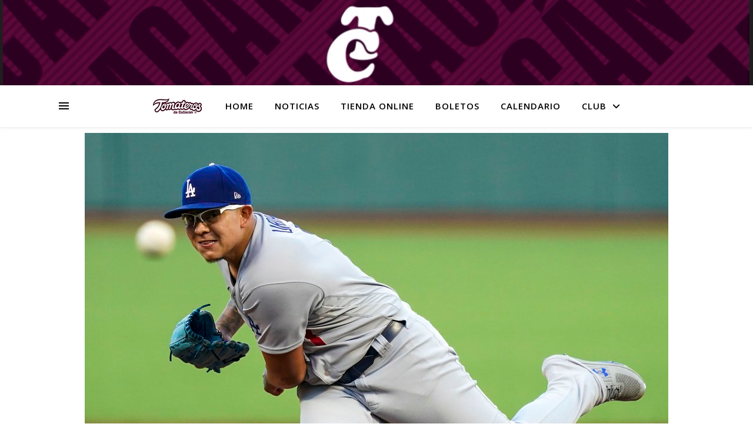

--- FILE ---
content_type: text/html; charset=UTF-8
request_url: https://tomateros.com.mx/2021/08/24/logra-julio-triunfo-14-2/
body_size: 18797
content:
<!DOCTYPE html>
<html lang="es">
<head>
	<meta charset="UTF-8">
	<meta name="viewport" content="width=device-width, initial-scale=1.0" />
	<link rel="profile" href="https://gmpg.org/xfn/11">
	<meta property="og:image" content="https://tomateros.com.mx/wp-content/uploads/2021/08/Julio-Cesar-Urias-4.jpg" />
    
    <meta property="og:title" content="LOGRA JULIO TRIUNFO 14" />
    <meta property="og:description" content="San Diego, Cal. | Comunicación Tomateros El lanzador zurdo “Culiacanense” Julio César Urías, ha logrado su triunfo 14 de la temporada al lanzar 5 sólidas entradas, aceptando solo un imparable y ponchando a 4 rivales, en el triunfo de los Dodgers de Los Ángeles 5 carreras contra 2 ante los Padres de San Diego en Petco Park. ¡VICTORIA PARA EL CULICHI!🍅🤩 Julio Urías consiguió su triunfo número 14 de la campaña, TREMENDO trabajo en el montículo👌🏻🔥. pic.twitter.com/3HoXTVhpLu &mdash; Tomateros de Culiacán (@clubtomateros) August 25, 2021 Urías se afianza como uno de los mejores lanzadores de la Liga Nacional y mantiene en la pelea a los angelinos, en su lucha por lograr la primera posición de la división oeste del viejo circuito. En total realizó 74 lanzamientos, de los cuales, 50 fueron en zona de strike.  Su efectividad ha mejorado a 3.17 en carreras limpias admitidas. Empata el liderato de jugos ganados en la Liga Nacional con Kyle Hendricks; 14 triunfos en total. Foto: USA Today Sports" />
    <meta property="og:type" content="article" />
    <meta property="og:url" content="https://tomateros.com.mx/2021/08/24/logra-julio-triunfo-14-2/" />
    <meta property="og:site_name" content="Tomateros" />



    <!-- metricool pixel -->

    <!--<img src="https://tracker.metricool.com/c3po.jpg?hash=48b4bebc3b261f38e5f906970304c06a"/> -->
    <script>function loadScript(a){var b=document.getElementsByTagName("head")[0],c=document.createElement("script");c.type="text/javascript",c.src="https://tracker.metricool.com/resources/be.js",c.onreadystatechange=a,c.onload=a,b.appendChild(c)}loadScript(function(){beTracker.t({hash:"b104cb7926dcde02347b3bf7c60bff74"})});</script>
    
  

	<!-- Google tag (gtag.js) -->
    <script async src="https://www.googletagmanager.com/gtag/js?id=G-LVKCB7BJ67"></script>
    <script>
      window.dataLayer = window.dataLayer || [];
      function gtag(){dataLayer.push(arguments);}
      gtag('js', new Date());
    
      gtag('config', 'G-LVKCB7BJ67');
    </script>

<title>LOGRA JULIO TRIUNFO 14 &#8211; Tomateros</title>
<meta name='robots' content='max-image-preview:large' />
	<!-- Pixel Cat Facebook Pixel Code -->
	<script>
	!function(f,b,e,v,n,t,s){if(f.fbq)return;n=f.fbq=function(){n.callMethod?
	n.callMethod.apply(n,arguments):n.queue.push(arguments)};if(!f._fbq)f._fbq=n;
	n.push=n;n.loaded=!0;n.version='2.0';n.queue=[];t=b.createElement(e);t.async=!0;
	t.src=v;s=b.getElementsByTagName(e)[0];s.parentNode.insertBefore(t,s)}(window,
	document,'script','https://connect.facebook.net/en_US/fbevents.js' );
	fbq( 'init', '880294453589979' );	</script>
	<!-- DO NOT MODIFY -->
	<!-- End Facebook Pixel Code -->
	<link rel='dns-prefetch' href='//fonts.googleapis.com' />
<link rel="alternate" type="application/rss+xml" title="Tomateros &raquo; Feed" href="https://tomateros.com.mx/feed/" />
<link rel="alternate" type="application/rss+xml" title="Tomateros &raquo; RSS de los comentarios" href="https://tomateros.com.mx/comments/feed/" />
<link rel="alternate" title="oEmbed (JSON)" type="application/json+oembed" href="https://tomateros.com.mx/wp-json/oembed/1.0/embed?url=https%3A%2F%2Ftomateros.com.mx%2F2021%2F08%2F24%2Flogra-julio-triunfo-14-2%2F" />
<link rel="alternate" title="oEmbed (XML)" type="text/xml+oembed" href="https://tomateros.com.mx/wp-json/oembed/1.0/embed?url=https%3A%2F%2Ftomateros.com.mx%2F2021%2F08%2F24%2Flogra-julio-triunfo-14-2%2F&#038;format=xml" />
<style id='wp-img-auto-sizes-contain-inline-css' type='text/css'>
img:is([sizes=auto i],[sizes^="auto," i]){contain-intrinsic-size:3000px 1500px}
/*# sourceURL=wp-img-auto-sizes-contain-inline-css */
</style>
<style id='wp-emoji-styles-inline-css' type='text/css'>

	img.wp-smiley, img.emoji {
		display: inline !important;
		border: none !important;
		box-shadow: none !important;
		height: 1em !important;
		width: 1em !important;
		margin: 0 0.07em !important;
		vertical-align: -0.1em !important;
		background: none !important;
		padding: 0 !important;
	}
/*# sourceURL=wp-emoji-styles-inline-css */
</style>
<style id='wp-block-library-inline-css' type='text/css'>
:root{--wp-block-synced-color:#7a00df;--wp-block-synced-color--rgb:122,0,223;--wp-bound-block-color:var(--wp-block-synced-color);--wp-editor-canvas-background:#ddd;--wp-admin-theme-color:#007cba;--wp-admin-theme-color--rgb:0,124,186;--wp-admin-theme-color-darker-10:#006ba1;--wp-admin-theme-color-darker-10--rgb:0,107,160.5;--wp-admin-theme-color-darker-20:#005a87;--wp-admin-theme-color-darker-20--rgb:0,90,135;--wp-admin-border-width-focus:2px}@media (min-resolution:192dpi){:root{--wp-admin-border-width-focus:1.5px}}.wp-element-button{cursor:pointer}:root .has-very-light-gray-background-color{background-color:#eee}:root .has-very-dark-gray-background-color{background-color:#313131}:root .has-very-light-gray-color{color:#eee}:root .has-very-dark-gray-color{color:#313131}:root .has-vivid-green-cyan-to-vivid-cyan-blue-gradient-background{background:linear-gradient(135deg,#00d084,#0693e3)}:root .has-purple-crush-gradient-background{background:linear-gradient(135deg,#34e2e4,#4721fb 50%,#ab1dfe)}:root .has-hazy-dawn-gradient-background{background:linear-gradient(135deg,#faaca8,#dad0ec)}:root .has-subdued-olive-gradient-background{background:linear-gradient(135deg,#fafae1,#67a671)}:root .has-atomic-cream-gradient-background{background:linear-gradient(135deg,#fdd79a,#004a59)}:root .has-nightshade-gradient-background{background:linear-gradient(135deg,#330968,#31cdcf)}:root .has-midnight-gradient-background{background:linear-gradient(135deg,#020381,#2874fc)}:root{--wp--preset--font-size--normal:16px;--wp--preset--font-size--huge:42px}.has-regular-font-size{font-size:1em}.has-larger-font-size{font-size:2.625em}.has-normal-font-size{font-size:var(--wp--preset--font-size--normal)}.has-huge-font-size{font-size:var(--wp--preset--font-size--huge)}.has-text-align-center{text-align:center}.has-text-align-left{text-align:left}.has-text-align-right{text-align:right}.has-fit-text{white-space:nowrap!important}#end-resizable-editor-section{display:none}.aligncenter{clear:both}.items-justified-left{justify-content:flex-start}.items-justified-center{justify-content:center}.items-justified-right{justify-content:flex-end}.items-justified-space-between{justify-content:space-between}.screen-reader-text{border:0;clip-path:inset(50%);height:1px;margin:-1px;overflow:hidden;padding:0;position:absolute;width:1px;word-wrap:normal!important}.screen-reader-text:focus{background-color:#ddd;clip-path:none;color:#444;display:block;font-size:1em;height:auto;left:5px;line-height:normal;padding:15px 23px 14px;text-decoration:none;top:5px;width:auto;z-index:100000}html :where(.has-border-color){border-style:solid}html :where([style*=border-top-color]){border-top-style:solid}html :where([style*=border-right-color]){border-right-style:solid}html :where([style*=border-bottom-color]){border-bottom-style:solid}html :where([style*=border-left-color]){border-left-style:solid}html :where([style*=border-width]){border-style:solid}html :where([style*=border-top-width]){border-top-style:solid}html :where([style*=border-right-width]){border-right-style:solid}html :where([style*=border-bottom-width]){border-bottom-style:solid}html :where([style*=border-left-width]){border-left-style:solid}html :where(img[class*=wp-image-]){height:auto;max-width:100%}:where(figure){margin:0 0 1em}html :where(.is-position-sticky){--wp-admin--admin-bar--position-offset:var(--wp-admin--admin-bar--height,0px)}@media screen and (max-width:600px){html :where(.is-position-sticky){--wp-admin--admin-bar--position-offset:0px}}

/*# sourceURL=wp-block-library-inline-css */
</style><style id='global-styles-inline-css' type='text/css'>
:root{--wp--preset--aspect-ratio--square: 1;--wp--preset--aspect-ratio--4-3: 4/3;--wp--preset--aspect-ratio--3-4: 3/4;--wp--preset--aspect-ratio--3-2: 3/2;--wp--preset--aspect-ratio--2-3: 2/3;--wp--preset--aspect-ratio--16-9: 16/9;--wp--preset--aspect-ratio--9-16: 9/16;--wp--preset--color--black: #000000;--wp--preset--color--cyan-bluish-gray: #abb8c3;--wp--preset--color--white: #ffffff;--wp--preset--color--pale-pink: #f78da7;--wp--preset--color--vivid-red: #cf2e2e;--wp--preset--color--luminous-vivid-orange: #ff6900;--wp--preset--color--luminous-vivid-amber: #fcb900;--wp--preset--color--light-green-cyan: #7bdcb5;--wp--preset--color--vivid-green-cyan: #00d084;--wp--preset--color--pale-cyan-blue: #8ed1fc;--wp--preset--color--vivid-cyan-blue: #0693e3;--wp--preset--color--vivid-purple: #9b51e0;--wp--preset--gradient--vivid-cyan-blue-to-vivid-purple: linear-gradient(135deg,rgb(6,147,227) 0%,rgb(155,81,224) 100%);--wp--preset--gradient--light-green-cyan-to-vivid-green-cyan: linear-gradient(135deg,rgb(122,220,180) 0%,rgb(0,208,130) 100%);--wp--preset--gradient--luminous-vivid-amber-to-luminous-vivid-orange: linear-gradient(135deg,rgb(252,185,0) 0%,rgb(255,105,0) 100%);--wp--preset--gradient--luminous-vivid-orange-to-vivid-red: linear-gradient(135deg,rgb(255,105,0) 0%,rgb(207,46,46) 100%);--wp--preset--gradient--very-light-gray-to-cyan-bluish-gray: linear-gradient(135deg,rgb(238,238,238) 0%,rgb(169,184,195) 100%);--wp--preset--gradient--cool-to-warm-spectrum: linear-gradient(135deg,rgb(74,234,220) 0%,rgb(151,120,209) 20%,rgb(207,42,186) 40%,rgb(238,44,130) 60%,rgb(251,105,98) 80%,rgb(254,248,76) 100%);--wp--preset--gradient--blush-light-purple: linear-gradient(135deg,rgb(255,206,236) 0%,rgb(152,150,240) 100%);--wp--preset--gradient--blush-bordeaux: linear-gradient(135deg,rgb(254,205,165) 0%,rgb(254,45,45) 50%,rgb(107,0,62) 100%);--wp--preset--gradient--luminous-dusk: linear-gradient(135deg,rgb(255,203,112) 0%,rgb(199,81,192) 50%,rgb(65,88,208) 100%);--wp--preset--gradient--pale-ocean: linear-gradient(135deg,rgb(255,245,203) 0%,rgb(182,227,212) 50%,rgb(51,167,181) 100%);--wp--preset--gradient--electric-grass: linear-gradient(135deg,rgb(202,248,128) 0%,rgb(113,206,126) 100%);--wp--preset--gradient--midnight: linear-gradient(135deg,rgb(2,3,129) 0%,rgb(40,116,252) 100%);--wp--preset--font-size--small: 13px;--wp--preset--font-size--medium: 20px;--wp--preset--font-size--large: 36px;--wp--preset--font-size--x-large: 42px;--wp--preset--spacing--20: 0.44rem;--wp--preset--spacing--30: 0.67rem;--wp--preset--spacing--40: 1rem;--wp--preset--spacing--50: 1.5rem;--wp--preset--spacing--60: 2.25rem;--wp--preset--spacing--70: 3.38rem;--wp--preset--spacing--80: 5.06rem;--wp--preset--shadow--natural: 6px 6px 9px rgba(0, 0, 0, 0.2);--wp--preset--shadow--deep: 12px 12px 50px rgba(0, 0, 0, 0.4);--wp--preset--shadow--sharp: 6px 6px 0px rgba(0, 0, 0, 0.2);--wp--preset--shadow--outlined: 6px 6px 0px -3px rgb(255, 255, 255), 6px 6px rgb(0, 0, 0);--wp--preset--shadow--crisp: 6px 6px 0px rgb(0, 0, 0);}:where(.is-layout-flex){gap: 0.5em;}:where(.is-layout-grid){gap: 0.5em;}body .is-layout-flex{display: flex;}.is-layout-flex{flex-wrap: wrap;align-items: center;}.is-layout-flex > :is(*, div){margin: 0;}body .is-layout-grid{display: grid;}.is-layout-grid > :is(*, div){margin: 0;}:where(.wp-block-columns.is-layout-flex){gap: 2em;}:where(.wp-block-columns.is-layout-grid){gap: 2em;}:where(.wp-block-post-template.is-layout-flex){gap: 1.25em;}:where(.wp-block-post-template.is-layout-grid){gap: 1.25em;}.has-black-color{color: var(--wp--preset--color--black) !important;}.has-cyan-bluish-gray-color{color: var(--wp--preset--color--cyan-bluish-gray) !important;}.has-white-color{color: var(--wp--preset--color--white) !important;}.has-pale-pink-color{color: var(--wp--preset--color--pale-pink) !important;}.has-vivid-red-color{color: var(--wp--preset--color--vivid-red) !important;}.has-luminous-vivid-orange-color{color: var(--wp--preset--color--luminous-vivid-orange) !important;}.has-luminous-vivid-amber-color{color: var(--wp--preset--color--luminous-vivid-amber) !important;}.has-light-green-cyan-color{color: var(--wp--preset--color--light-green-cyan) !important;}.has-vivid-green-cyan-color{color: var(--wp--preset--color--vivid-green-cyan) !important;}.has-pale-cyan-blue-color{color: var(--wp--preset--color--pale-cyan-blue) !important;}.has-vivid-cyan-blue-color{color: var(--wp--preset--color--vivid-cyan-blue) !important;}.has-vivid-purple-color{color: var(--wp--preset--color--vivid-purple) !important;}.has-black-background-color{background-color: var(--wp--preset--color--black) !important;}.has-cyan-bluish-gray-background-color{background-color: var(--wp--preset--color--cyan-bluish-gray) !important;}.has-white-background-color{background-color: var(--wp--preset--color--white) !important;}.has-pale-pink-background-color{background-color: var(--wp--preset--color--pale-pink) !important;}.has-vivid-red-background-color{background-color: var(--wp--preset--color--vivid-red) !important;}.has-luminous-vivid-orange-background-color{background-color: var(--wp--preset--color--luminous-vivid-orange) !important;}.has-luminous-vivid-amber-background-color{background-color: var(--wp--preset--color--luminous-vivid-amber) !important;}.has-light-green-cyan-background-color{background-color: var(--wp--preset--color--light-green-cyan) !important;}.has-vivid-green-cyan-background-color{background-color: var(--wp--preset--color--vivid-green-cyan) !important;}.has-pale-cyan-blue-background-color{background-color: var(--wp--preset--color--pale-cyan-blue) !important;}.has-vivid-cyan-blue-background-color{background-color: var(--wp--preset--color--vivid-cyan-blue) !important;}.has-vivid-purple-background-color{background-color: var(--wp--preset--color--vivid-purple) !important;}.has-black-border-color{border-color: var(--wp--preset--color--black) !important;}.has-cyan-bluish-gray-border-color{border-color: var(--wp--preset--color--cyan-bluish-gray) !important;}.has-white-border-color{border-color: var(--wp--preset--color--white) !important;}.has-pale-pink-border-color{border-color: var(--wp--preset--color--pale-pink) !important;}.has-vivid-red-border-color{border-color: var(--wp--preset--color--vivid-red) !important;}.has-luminous-vivid-orange-border-color{border-color: var(--wp--preset--color--luminous-vivid-orange) !important;}.has-luminous-vivid-amber-border-color{border-color: var(--wp--preset--color--luminous-vivid-amber) !important;}.has-light-green-cyan-border-color{border-color: var(--wp--preset--color--light-green-cyan) !important;}.has-vivid-green-cyan-border-color{border-color: var(--wp--preset--color--vivid-green-cyan) !important;}.has-pale-cyan-blue-border-color{border-color: var(--wp--preset--color--pale-cyan-blue) !important;}.has-vivid-cyan-blue-border-color{border-color: var(--wp--preset--color--vivid-cyan-blue) !important;}.has-vivid-purple-border-color{border-color: var(--wp--preset--color--vivid-purple) !important;}.has-vivid-cyan-blue-to-vivid-purple-gradient-background{background: var(--wp--preset--gradient--vivid-cyan-blue-to-vivid-purple) !important;}.has-light-green-cyan-to-vivid-green-cyan-gradient-background{background: var(--wp--preset--gradient--light-green-cyan-to-vivid-green-cyan) !important;}.has-luminous-vivid-amber-to-luminous-vivid-orange-gradient-background{background: var(--wp--preset--gradient--luminous-vivid-amber-to-luminous-vivid-orange) !important;}.has-luminous-vivid-orange-to-vivid-red-gradient-background{background: var(--wp--preset--gradient--luminous-vivid-orange-to-vivid-red) !important;}.has-very-light-gray-to-cyan-bluish-gray-gradient-background{background: var(--wp--preset--gradient--very-light-gray-to-cyan-bluish-gray) !important;}.has-cool-to-warm-spectrum-gradient-background{background: var(--wp--preset--gradient--cool-to-warm-spectrum) !important;}.has-blush-light-purple-gradient-background{background: var(--wp--preset--gradient--blush-light-purple) !important;}.has-blush-bordeaux-gradient-background{background: var(--wp--preset--gradient--blush-bordeaux) !important;}.has-luminous-dusk-gradient-background{background: var(--wp--preset--gradient--luminous-dusk) !important;}.has-pale-ocean-gradient-background{background: var(--wp--preset--gradient--pale-ocean) !important;}.has-electric-grass-gradient-background{background: var(--wp--preset--gradient--electric-grass) !important;}.has-midnight-gradient-background{background: var(--wp--preset--gradient--midnight) !important;}.has-small-font-size{font-size: var(--wp--preset--font-size--small) !important;}.has-medium-font-size{font-size: var(--wp--preset--font-size--medium) !important;}.has-large-font-size{font-size: var(--wp--preset--font-size--large) !important;}.has-x-large-font-size{font-size: var(--wp--preset--font-size--x-large) !important;}
/*# sourceURL=global-styles-inline-css */
</style>

<style id='classic-theme-styles-inline-css' type='text/css'>
/*! This file is auto-generated */
.wp-block-button__link{color:#fff;background-color:#32373c;border-radius:9999px;box-shadow:none;text-decoration:none;padding:calc(.667em + 2px) calc(1.333em + 2px);font-size:1.125em}.wp-block-file__button{background:#32373c;color:#fff;text-decoration:none}
/*# sourceURL=/wp-includes/css/classic-themes.min.css */
</style>
<link rel='stylesheet' id='slick-style-css' href='https://tomateros.com.mx/wp-content/plugins/blog-designer-pack/assets/css/slick.css?ver=3.4.1' type='text/css' media='all' />
<link rel='stylesheet' id='bdp-public-style-css' href='https://tomateros.com.mx/wp-content/plugins/blog-designer-pack/assets/css/bdp-public.css?ver=3.4.1' type='text/css' media='all' />
<link rel='stylesheet' id='menu-image-css' href='https://tomateros.com.mx/wp-content/plugins/menu-image/includes/css/menu-image.css?ver=3.10' type='text/css' media='all' />
<link rel='stylesheet' id='dashicons-css' href='https://tomateros.com.mx/wp-includes/css/dashicons.min.css?ver=6.9' type='text/css' media='all' />
<link rel='stylesheet' id='parent-style-css' href='https://tomateros.com.mx/wp-content/themes/ashe/style.css?ver=6.9' type='text/css' media='all' />
<link rel='stylesheet' id='child-style-css' href='https://tomateros.com.mx/wp-content/themes/ashe-child/style.css?ver=1.0.0' type='text/css' media='all' />
<link rel='stylesheet' id='bootstrap_css-css' href='https://tomateros.com.mx/wp-content/themes/ashe-child/css/bootstrap.min.css?ver=4.1.3' type='text/css' media='all' />
<link rel='stylesheet' id='main_css-css' href='https://tomateros.com.mx/wp-content/themes/ashe-child/css/main.css?ver=4.1.3' type='text/css' media='all' />
<link rel='stylesheet' id='style_css-css' href='https://tomateros.com.mx/wp-content/themes/ashe-child/css/style.css?ver=4.1.3' type='text/css' media='all' />
<link rel='stylesheet' id='home_css-css' href='https://tomateros.com.mx/wp-content/themes/ashe-child/css/home.css?ver=4.1.3' type='text/css' media='all' />
<link rel='stylesheet' id='ashe-style-css' href='https://tomateros.com.mx/wp-content/themes/ashe-child/style.css?ver=1.9.7' type='text/css' media='all' />
<link rel='stylesheet' id='fontawesome-css' href='https://tomateros.com.mx/wp-content/themes/ashe/assets/css/fontawesome.min.css?ver=6.9' type='text/css' media='all' />
<link rel='stylesheet' id='fontello-css' href='https://tomateros.com.mx/wp-content/themes/ashe/assets/css/fontello.css?ver=6.9' type='text/css' media='all' />
<link rel='stylesheet' id='slick-css' href='https://tomateros.com.mx/wp-content/themes/ashe/assets/css/slick.css?ver=6.9' type='text/css' media='all' />
<link rel='stylesheet' id='scrollbar-css' href='https://tomateros.com.mx/wp-content/themes/ashe/assets/css/perfect-scrollbar.css?ver=6.9' type='text/css' media='all' />
<link rel='stylesheet' id='ashe-responsive-css' href='https://tomateros.com.mx/wp-content/themes/ashe/assets/css/responsive.css?ver=1.9.7' type='text/css' media='all' />
<link rel='stylesheet' id='ashe-playfair-font-css' href='//fonts.googleapis.com/css?family=Playfair+Display%3A400%2C700&#038;ver=1.0.0' type='text/css' media='all' />
<link rel='stylesheet' id='ashe-opensans-font-css' href='//fonts.googleapis.com/css?family=Open+Sans%3A400italic%2C400%2C600italic%2C600%2C700italic%2C700&#038;ver=1.0.0' type='text/css' media='all' />
<script type="text/javascript" src="https://tomateros.com.mx/wp-includes/js/jquery/jquery.min.js?ver=3.7.1" id="jquery-core-js"></script>
<script type="text/javascript" src="https://tomateros.com.mx/wp-includes/js/jquery/jquery-migrate.min.js?ver=3.4.1" id="jquery-migrate-js"></script>
<link rel="https://api.w.org/" href="https://tomateros.com.mx/wp-json/" /><link rel="alternate" title="JSON" type="application/json" href="https://tomateros.com.mx/wp-json/wp/v2/posts/17040" /><link rel="EditURI" type="application/rsd+xml" title="RSD" href="https://tomateros.com.mx/xmlrpc.php?rsd" />
<meta name="generator" content="WordPress 6.9" />
<link rel="canonical" href="https://tomateros.com.mx/2021/08/24/logra-julio-triunfo-14-2/" />
<link rel='shortlink' href='https://tomateros.com.mx/?p=17040' />
<style id="ashe_dynamic_css">#top-bar {background-color: #ffffff;}#top-bar a {color: #000000;}#top-bar a:hover,#top-bar li.current-menu-item > a,#top-bar li.current-menu-ancestor > a,#top-bar .sub-menu li.current-menu-item > a,#top-bar .sub-menu li.current-menu-ancestor> a {color: #612246;}#top-menu .sub-menu,#top-menu .sub-menu a {background-color: #ffffff;border-color: rgba(0,0,0, 0.05);}@media screen and ( max-width: 979px ) {.top-bar-socials {float: none !important;}.top-bar-socials a {line-height: 40px !important;}}.header-logo a,.site-description {color: #111;}.entry-header {background-color: #ffffff;}#main-nav {background-color: #ffffff;box-shadow: 0px 1px 5px rgba(0,0,0, 0.1);}#featured-links h6 {background-color: rgba(255,255,255, 0.85);color: #000000;}#main-nav a,#main-nav i,#main-nav #s {color: #000000;}.main-nav-sidebar span,.sidebar-alt-close-btn span {background-color: #000000;}#main-nav a:hover,#main-nav i:hover,#main-nav li.current-menu-item > a,#main-nav li.current-menu-ancestor > a,#main-nav .sub-menu li.current-menu-item > a,#main-nav .sub-menu li.current-menu-ancestor> a {color: #612246;}.main-nav-sidebar:hover span {background-color: #612246;}#main-menu .sub-menu,#main-menu .sub-menu a {background-color: #ffffff;border-color: rgba(0,0,0, 0.05);}#main-nav #s {background-color: #ffffff;}#main-nav #s::-webkit-input-placeholder { /* Chrome/Opera/Safari */color: rgba(0,0,0, 0.7);}#main-nav #s::-moz-placeholder { /* Firefox 19+ */color: rgba(0,0,0, 0.7);}#main-nav #s:-ms-input-placeholder { /* IE 10+ */color: rgba(0,0,0, 0.7);}#main-nav #s:-moz-placeholder { /* Firefox 18- */color: rgba(0,0,0, 0.7);}/* Background */.sidebar-alt,#featured-links,.main-content,.featured-slider-area,.page-content select,.page-content input,.page-content textarea {background-color: #ffffff;}/* Text */.page-content,.page-content select,.page-content input,.page-content textarea,.page-content .post-author a,.page-content .ashe-widget a,.page-content .comment-author {color: #464646;}/* Title */.page-content h1,.page-content h2,.page-content h3,.page-content h4,.page-content h5,.page-content h6,.page-content .post-title a,.page-content .author-description h4 a,.page-content .related-posts h4 a,.page-content .blog-pagination .previous-page a,.page-content .blog-pagination .next-page a,blockquote,.page-content .post-share a {color: #030303;}.page-content .post-title a:hover {color: rgba(3,3,3, 0.75);}/* Meta */.page-content .post-date,.page-content .post-comments,.page-content .post-author,.page-content [data-layout*="list"] .post-author a,.page-content .related-post-date,.page-content .comment-meta a,.page-content .author-share a,.page-content .post-tags a,.page-content .tagcloud a,.widget_categories li,.widget_archive li,.ahse-subscribe-box p,.rpwwt-post-author,.rpwwt-post-categories,.rpwwt-post-date,.rpwwt-post-comments-number {color: #a1a1a1;}.page-content input::-webkit-input-placeholder { /* Chrome/Opera/Safari */color: #a1a1a1;}.page-content input::-moz-placeholder { /* Firefox 19+ */color: #a1a1a1;}.page-content input:-ms-input-placeholder { /* IE 10+ */color: #a1a1a1;}.page-content input:-moz-placeholder { /* Firefox 18- */color: #a1a1a1;}/* Accent */a,.post-categories,.page-content .ashe-widget.widget_text a {color: #612246;}/* Disable TMP.page-content .elementor a,.page-content .elementor a:hover {color: inherit;}*/.ps-container > .ps-scrollbar-y-rail > .ps-scrollbar-y {background: #612246;}a:not(.header-logo-a):hover {color: rgba(97,34,70, 0.8);}blockquote {border-color: #612246;}/* Selection */::-moz-selection {color: #ffffff;background: #612246;}::selection {color: #ffffff;background: #612246;}/* Border */.page-content .post-footer,[data-layout*="list"] .blog-grid > li,.page-content .author-description,.page-content .related-posts,.page-content .entry-comments,.page-content .ashe-widget li,.page-content #wp-calendar,.page-content #wp-calendar caption,.page-content #wp-calendar tbody td,.page-content .widget_nav_menu li a,.page-content .tagcloud a,.page-content select,.page-content input,.page-content textarea,.widget-title h2:before,.widget-title h2:after,.post-tags a,.gallery-caption,.wp-caption-text,table tr,table th,table td,pre,.category-description {border-color: #e8e8e8;}hr {background-color: #e8e8e8;}/* Buttons */.widget_search i,.widget_search #searchsubmit,.wp-block-search button,.single-navigation i,.page-content .submit,.page-content .blog-pagination.numeric a,.page-content .blog-pagination.load-more a,.page-content .ashe-subscribe-box input[type="submit"],.page-content .widget_wysija input[type="submit"],.page-content .post-password-form input[type="submit"],.page-content .wpcf7 [type="submit"] {color: #ffffff;background-color: #333333;}.single-navigation i:hover,.page-content .submit:hover,.ashe-boxed-style .page-content .submit:hover,.page-content .blog-pagination.numeric a:hover,.ashe-boxed-style .page-content .blog-pagination.numeric a:hover,.page-content .blog-pagination.numeric span,.page-content .blog-pagination.load-more a:hover,.page-content .ashe-subscribe-box input[type="submit"]:hover,.page-content .widget_wysija input[type="submit"]:hover,.page-content .post-password-form input[type="submit"]:hover,.page-content .wpcf7 [type="submit"]:hover {color: #ffffff;background-color: #612246;}/* Image Overlay */.image-overlay,#infscr-loading,.page-content h4.image-overlay {color: #ffffff;background-color: rgba(73,73,73, 0.3);}.image-overlay a,.post-slider .prev-arrow,.post-slider .next-arrow,.page-content .image-overlay a,#featured-slider .slick-arrow,#featured-slider .slider-dots {color: #ffffff;}.slide-caption {background: rgba(255,255,255, 0.95);}#featured-slider .slick-active {background: #ffffff;}#page-footer,#page-footer select,#page-footer input,#page-footer textarea {background-color: #f6f6f6;color: #333333;}#page-footer,#page-footer a,#page-footer select,#page-footer input,#page-footer textarea {color: #333333;}#page-footer #s::-webkit-input-placeholder { /* Chrome/Opera/Safari */color: #333333;}#page-footer #s::-moz-placeholder { /* Firefox 19+ */color: #333333;}#page-footer #s:-ms-input-placeholder { /* IE 10+ */color: #333333;}#page-footer #s:-moz-placeholder { /* Firefox 18- */color: #333333;}/* Title */#page-footer h1,#page-footer h2,#page-footer h3,#page-footer h4,#page-footer h5,#page-footer h6 {color: #111111;}#page-footer a:hover {color: #612246;}/* Border */#page-footer a,#page-footer .ashe-widget li,#page-footer #wp-calendar,#page-footer #wp-calendar caption,#page-footer #wp-calendar tbody td,#page-footer .widget_nav_menu li a,#page-footer select,#page-footer input,#page-footer textarea,#page-footer .widget-title h2:before,#page-footer .widget-title h2:after,.footer-widgets {border-color: #e0dbdb;}#page-footer hr {background-color: #e0dbdb;}.ashe-preloader-wrap {background-color: #ffffff;}@media screen and ( max-width: 768px ) {#featured-links {display: none;}}@media screen and ( max-width: 640px ) {.related-posts {display: none;}}.header-logo a {font-family: 'Open Sans';}#top-menu li a {font-family: 'Open Sans';}#main-menu li a {font-family: 'Open Sans';}#mobile-menu li,.mobile-menu-btn a {font-family: 'Open Sans';}#top-menu li a,#main-menu li a,#mobile-menu li,.mobile-menu-btn a {text-transform: uppercase;}.boxed-wrapper {max-width: 1160px;}.sidebar-alt {max-width: 340px;left: -340px; padding: 85px 35px 0px;}.sidebar-left,.sidebar-right {width: 307px;}.main-container {width: 100%;}#top-bar > div,#main-nav > div,#featured-links,.main-content,.page-footer-inner,.featured-slider-area.boxed-wrapper {padding-left: 40px;padding-right: 40px;}#top-menu {float: left;}.top-bar-socials {float: right;}.entry-header {height: 500px;background-image:url(https://tomateros.com.mx/wp-content/themes/ashe/assets/images/ashe_bg.jpg);background-size: cover;}.entry-header {background-position: center center;}.logo-img {max-width: 500px;}.mini-logo a {max-width: 70px;}#main-nav {text-align: center;}.main-nav-sidebar {position: absolute;top: 0px;left: 40px;z-index: 1;}.main-nav-icons {position: absolute;top: 0px;right: 40px;z-index: 2;}.mini-logo {position: absolute;left: auto;top: 0;}.main-nav-sidebar ~ .mini-logo {margin-left: 30px;}#featured-links .featured-link {margin-right: 20px;}#featured-links .featured-link:last-of-type {margin-right: 0;}#featured-links .featured-link {width: calc( (100% - -20px) / 0 - 1px);width: -webkit-calc( (100% - -20px) / 0- 1px);}.featured-link:nth-child(1) .cv-inner {display: none;}.featured-link:nth-child(2) .cv-inner {display: none;}.featured-link:nth-child(3) .cv-inner {display: none;}.blog-grid > li {width: 100%;margin-bottom: 30px;}.footer-widgets > .ashe-widget {width: 30%;margin-right: 5%;}.footer-widgets > .ashe-widget:nth-child(3n+3) {margin-right: 0;}.footer-widgets > .ashe-widget:nth-child(3n+4) {clear: both;}.copyright-info {float: right;}.footer-socials {float: left;}.woocommerce div.product .stock,.woocommerce div.product p.price,.woocommerce div.product span.price,.woocommerce ul.products li.product .price,.woocommerce-Reviews .woocommerce-review__author,.woocommerce form .form-row .required,.woocommerce form .form-row.woocommerce-invalid label,.woocommerce .page-content div.product .woocommerce-tabs ul.tabs li a {color: #464646;}.woocommerce a.remove:hover {color: #464646 !important;}.woocommerce a.remove,.woocommerce .product_meta,.page-content .woocommerce-breadcrumb,.page-content .woocommerce-review-link,.page-content .woocommerce-breadcrumb a,.page-content .woocommerce-MyAccount-navigation-link a,.woocommerce .woocommerce-info:before,.woocommerce .page-content .woocommerce-result-count,.woocommerce-page .page-content .woocommerce-result-count,.woocommerce-Reviews .woocommerce-review__published-date,.woocommerce .product_list_widget .quantity,.woocommerce .widget_products .amount,.woocommerce .widget_price_filter .price_slider_amount,.woocommerce .widget_recently_viewed_products .amount,.woocommerce .widget_top_rated_products .amount,.woocommerce .widget_recent_reviews .reviewer {color: #a1a1a1;}.woocommerce a.remove {color: #a1a1a1 !important;}p.demo_store,.woocommerce-store-notice,.woocommerce span.onsale { background-color: #612246;}.woocommerce .star-rating::before,.woocommerce .star-rating span::before,.woocommerce .page-content ul.products li.product .button,.page-content .woocommerce ul.products li.product .button,.page-content .woocommerce-MyAccount-navigation-link.is-active a,.page-content .woocommerce-MyAccount-navigation-link a:hover { color: #612246;}.woocommerce form.login,.woocommerce form.register,.woocommerce-account fieldset,.woocommerce form.checkout_coupon,.woocommerce .woocommerce-info,.woocommerce .woocommerce-error,.woocommerce .woocommerce-message,.woocommerce .widget_shopping_cart .total,.woocommerce.widget_shopping_cart .total,.woocommerce-Reviews .comment_container,.woocommerce-cart #payment ul.payment_methods,#add_payment_method #payment ul.payment_methods,.woocommerce-checkout #payment ul.payment_methods,.woocommerce div.product .woocommerce-tabs ul.tabs::before,.woocommerce div.product .woocommerce-tabs ul.tabs::after,.woocommerce div.product .woocommerce-tabs ul.tabs li,.woocommerce .woocommerce-MyAccount-navigation-link,.select2-container--default .select2-selection--single {border-color: #e8e8e8;}.woocommerce-cart #payment,#add_payment_method #payment,.woocommerce-checkout #payment,.woocommerce .woocommerce-info,.woocommerce .woocommerce-error,.woocommerce .woocommerce-message,.woocommerce div.product .woocommerce-tabs ul.tabs li {background-color: rgba(232,232,232, 0.3);}.woocommerce-cart #payment div.payment_box::before,#add_payment_method #payment div.payment_box::before,.woocommerce-checkout #payment div.payment_box::before {border-color: rgba(232,232,232, 0.5);}.woocommerce-cart #payment div.payment_box,#add_payment_method #payment div.payment_box,.woocommerce-checkout #payment div.payment_box {background-color: rgba(232,232,232, 0.5);}.page-content .woocommerce input.button,.page-content .woocommerce a.button,.page-content .woocommerce a.button.alt,.page-content .woocommerce button.button.alt,.page-content .woocommerce input.button.alt,.page-content .woocommerce #respond input#submit.alt,.woocommerce .page-content .widget_product_search input[type="submit"],.woocommerce .page-content .woocommerce-message .button,.woocommerce .page-content a.button.alt,.woocommerce .page-content button.button.alt,.woocommerce .page-content #respond input#submit,.woocommerce .page-content .widget_price_filter .button,.woocommerce .page-content .woocommerce-message .button,.woocommerce-page .page-content .woocommerce-message .button,.woocommerce .page-content nav.woocommerce-pagination ul li a,.woocommerce .page-content nav.woocommerce-pagination ul li span {color: #ffffff;background-color: #333333;}.page-content .woocommerce input.button:hover,.page-content .woocommerce a.button:hover,.page-content .woocommerce a.button.alt:hover,.ashe-boxed-style .page-content .woocommerce a.button.alt:hover,.page-content .woocommerce button.button.alt:hover,.page-content .woocommerce input.button.alt:hover,.page-content .woocommerce #respond input#submit.alt:hover,.woocommerce .page-content .woocommerce-message .button:hover,.woocommerce .page-content a.button.alt:hover,.woocommerce .page-content button.button.alt:hover,.ashe-boxed-style.woocommerce .page-content button.button.alt:hover,.ashe-boxed-style.woocommerce .page-content #respond input#submit:hover,.woocommerce .page-content #respond input#submit:hover,.woocommerce .page-content .widget_price_filter .button:hover,.woocommerce .page-content .woocommerce-message .button:hover,.woocommerce-page .page-content .woocommerce-message .button:hover,.woocommerce .page-content nav.woocommerce-pagination ul li a:hover,.woocommerce .page-content nav.woocommerce-pagination ul li span.current {color: #ffffff;background-color: #612246;}.woocommerce .page-content nav.woocommerce-pagination ul li a.prev,.woocommerce .page-content nav.woocommerce-pagination ul li a.next {color: #333333;}.woocommerce .page-content nav.woocommerce-pagination ul li a.prev:hover,.woocommerce .page-content nav.woocommerce-pagination ul li a.next:hover {color: #612246;}.woocommerce .page-content nav.woocommerce-pagination ul li a.prev:after,.woocommerce .page-content nav.woocommerce-pagination ul li a.next:after {color: #ffffff;}.woocommerce .page-content nav.woocommerce-pagination ul li a.prev:hover:after,.woocommerce .page-content nav.woocommerce-pagination ul li a.next:hover:after {color: #ffffff;}.cssload-cube{background-color:#333333;width:9px;height:9px;position:absolute;margin:auto;animation:cssload-cubemove 2s infinite ease-in-out;-o-animation:cssload-cubemove 2s infinite ease-in-out;-ms-animation:cssload-cubemove 2s infinite ease-in-out;-webkit-animation:cssload-cubemove 2s infinite ease-in-out;-moz-animation:cssload-cubemove 2s infinite ease-in-out}.cssload-cube1{left:13px;top:0;animation-delay:.1s;-o-animation-delay:.1s;-ms-animation-delay:.1s;-webkit-animation-delay:.1s;-moz-animation-delay:.1s}.cssload-cube2{left:25px;top:0;animation-delay:.2s;-o-animation-delay:.2s;-ms-animation-delay:.2s;-webkit-animation-delay:.2s;-moz-animation-delay:.2s}.cssload-cube3{left:38px;top:0;animation-delay:.3s;-o-animation-delay:.3s;-ms-animation-delay:.3s;-webkit-animation-delay:.3s;-moz-animation-delay:.3s}.cssload-cube4{left:0;top:13px;animation-delay:.1s;-o-animation-delay:.1s;-ms-animation-delay:.1s;-webkit-animation-delay:.1s;-moz-animation-delay:.1s}.cssload-cube5{left:13px;top:13px;animation-delay:.2s;-o-animation-delay:.2s;-ms-animation-delay:.2s;-webkit-animation-delay:.2s;-moz-animation-delay:.2s}.cssload-cube6{left:25px;top:13px;animation-delay:.3s;-o-animation-delay:.3s;-ms-animation-delay:.3s;-webkit-animation-delay:.3s;-moz-animation-delay:.3s}.cssload-cube7{left:38px;top:13px;animation-delay:.4s;-o-animation-delay:.4s;-ms-animation-delay:.4s;-webkit-animation-delay:.4s;-moz-animation-delay:.4s}.cssload-cube8{left:0;top:25px;animation-delay:.2s;-o-animation-delay:.2s;-ms-animation-delay:.2s;-webkit-animation-delay:.2s;-moz-animation-delay:.2s}.cssload-cube9{left:13px;top:25px;animation-delay:.3s;-o-animation-delay:.3s;-ms-animation-delay:.3s;-webkit-animation-delay:.3s;-moz-animation-delay:.3s}.cssload-cube10{left:25px;top:25px;animation-delay:.4s;-o-animation-delay:.4s;-ms-animation-delay:.4s;-webkit-animation-delay:.4s;-moz-animation-delay:.4s}.cssload-cube11{left:38px;top:25px;animation-delay:.5s;-o-animation-delay:.5s;-ms-animation-delay:.5s;-webkit-animation-delay:.5s;-moz-animation-delay:.5s}.cssload-cube12{left:0;top:38px;animation-delay:.3s;-o-animation-delay:.3s;-ms-animation-delay:.3s;-webkit-animation-delay:.3s;-moz-animation-delay:.3s}.cssload-cube13{left:13px;top:38px;animation-delay:.4s;-o-animation-delay:.4s;-ms-animation-delay:.4s;-webkit-animation-delay:.4s;-moz-animation-delay:.4s}.cssload-cube14{left:25px;top:38px;animation-delay:.5s;-o-animation-delay:.5s;-ms-animation-delay:.5s;-webkit-animation-delay:.5s;-moz-animation-delay:.5s}.cssload-cube15{left:38px;top:38px;animation-delay:.6s;-o-animation-delay:.6s;-ms-animation-delay:.6s;-webkit-animation-delay:.6s;-moz-animation-delay:.6s}.cssload-spinner{margin:auto;width:49px;height:49px;position:relative}@keyframes cssload-cubemove{35%{transform:scale(0.005)}50%{transform:scale(1.7)}65%{transform:scale(0.005)}}@-o-keyframes cssload-cubemove{35%{-o-transform:scale(0.005)}50%{-o-transform:scale(1.7)}65%{-o-transform:scale(0.005)}}@-ms-keyframes cssload-cubemove{35%{-ms-transform:scale(0.005)}50%{-ms-transform:scale(1.7)}65%{-ms-transform:scale(0.005)}}@-webkit-keyframes cssload-cubemove{35%{-webkit-transform:scale(0.005)}50%{-webkit-transform:scale(1.7)}65%{-webkit-transform:scale(0.005)}}@-moz-keyframes cssload-cubemove{35%{-moz-transform:scale(0.005)}50%{-moz-transform:scale(1.7)}65%{-moz-transform:scale(0.005)}}.main-nav-sidebar div {max-height: 70px;}#main-nav {min-height: 70px;}#main-menu li a,.mobile-menu-btn,.dark-mode-switcher,.main-nav-socials a,.main-nav-search,#main-nav #s {line-height: 70px;}.main-nav-sidebar,.mini-logo {height: 70px;}</style><style id="ashe_theme_styles"></style><style type="text/css" id="custom-background-css">
body.custom-background { background-color: #ffffff; }
</style>
	<link rel="icon" href="https://tomateros.com.mx/wp-content/uploads/2023/08/tomateros_icono-75x75.png" sizes="32x32" />
<link rel="icon" href="https://tomateros.com.mx/wp-content/uploads/2023/08/tomateros_icono.png" sizes="192x192" />
<link rel="apple-touch-icon" href="https://tomateros.com.mx/wp-content/uploads/2023/08/tomateros_icono.png" />
<meta name="msapplication-TileImage" content="https://tomateros.com.mx/wp-content/uploads/2023/08/tomateros_icono.png" />
		<style type="text/css" id="wp-custom-css">
			.ps-container > .ps-scrollbar-y-rail > .ps-scrollbar-y {
	background: white;
}


h1.page-title{
	display: none;
}

.main-content{
	padding-left: 0;
	padding-right: 0;
} 

ul#main-menu{
	margin-bottom: 0;
}

ul.sub-menu{
	padding-left: 0;
}

div.main-content.clear-fix.boxed-wrapper
{
	margin-top: 0;
	padding-top:0;:
}

.jumbotronPage h1{
    background-color: #612246;
    color:white;
    padding: 30px 0px;
}

.main-content{
	background: 0;
}
.blog-post {
	background: white;
}

.related-posts{
	background: white;
}

div.carousel-caption.d-none.d-md-block.rounded h2{
	color:white;
}
/*Titulos centrados*/
.widget-title {
    text-align: left;
}

/*Tamaño de titulos*/
.post-title, .page-title {
    font-size: inherit;
    line-height: inherit;
    letter-spacing: inherit;
}
.bdp-post-grid-content {
background-color: white;
	padding: 10px;
}

/*h5 color */
.widget-header h5{
	color: #612246;
}
.color-title {
    color: #612246 !important;
    font-weight: 600;
}

@media screen and (max-width: 470px) {
    .dueloPadding{
      padding: 0 !important;
    }
}
@media screen and (max-width: 470px) {
		div.main-content.clear-fix.boxed-wrapper{
			padding: 0 !important;
		}
}

.carousel-caption h2 {
    color: white;
    font-weight: 600;
}
@media (max-width: 600px) {
  .jugadoresTabs {
    padding: 8px;
  }
}

.shadow-lg {
    box-shadow: 0 0rem 1rem rgba(0,0,0,.175)!important;
}

/*Modal*/

.modal {
    z-index: 1192;
}


/*Cuadro negro del slider*/
div.carousel-caption.rounded
{
	border-radius: 0 !important;
}

article.blog-post.post.type-post.status-publish{
	padding: 10px;
}


ul#mobile-menu
{
	padding-bottom: 0;
    padding-left: 0;
}		</style>
		</head>

<body class="wp-singular post-template-default single single-post postid-17040 single-format-standard custom-background wp-embed-responsive wp-theme-ashe wp-child-theme-ashe-child">
	
	<!-- Preloader -->
	
	<!-- Page Wrapper -->
	<div id="page-wrap">
		<div id="banner-tomateros" class="gif-container"></div>
		<script>const apiBanneer = 'https://consola.tomateros.online/api_banner_app/';

		fetch(apiBanneer)
		.then(response => response.json())
		.then(data => {
			banner(data);
		}
			)
		.catch(error => console.log(error));

		const banner = (data) => {
			
			
			let body = '';
			for (let i = 0; i <= 0; i++ ){
					body += 
					`
					<img src="${data[0].banner.foto}" alt="${data[0].banner.texto}">
					`;
				
			}
			document.getElementById('banner-tomateros').innerHTML = body;
		}
		</script>
		<!-- Boxed Wrapper -->
		<div id="page-header" >

		
<div id="main-nav" class="clear-fix">

	<div class="boxed-wrapper">	
		
		<!-- Alt Sidebar Icon -->
				<div class="main-nav-sidebar">
			<div>
				<span></span>
				<span></span>
				<span></span>
			</div>
		</div>
		
		<!-- Mini Logo -->
		
		<!-- Icons -->
		<div class="main-nav-icons">
			
					</div>

		<nav class="main-menu-container"><ul id="main-menu" class=""><li id="menu-item-18" class="menu-item menu-item-type-custom menu-item-object-custom menu-item-home menu-item-18"><a href="https://tomateros.com.mx/" class="menu-image-title-hide menu-image-hovered"><span class="menu-image-title-hide menu-image-title">IMAGEN</span><span class='menu-image-hover-wrapper'><img width="90" height="40" src="https://tomateros.com.mx/wp-content/uploads/2023/08/logo_tomateros_menu-1.jpg" class="menu-image menu-image-title-hide" alt="" decoding="async" /><img width="90" height="40" src="https://tomateros.com.mx/wp-content/uploads/2023/08/logo_tomateros_menu.jpg" class="hovered-image menu-image-title-hide" alt="" style="margin-left: -90px;" decoding="async" /></span></a></li>
<li id="menu-item-17" class="menu-item menu-item-type-custom menu-item-object-custom menu-item-home menu-item-17"><a href="https://tomateros.com.mx/">HOME</a></li>
<li id="menu-item-43" class="menu-item menu-item-type-post_type menu-item-object-page menu-item-43"><a href="https://tomateros.com.mx/noticias/">NOTICIAS</a></li>
<li id="menu-item-19" class="menu-item menu-item-type-custom menu-item-object-custom menu-item-19"><a href="https://beisshoptomateros.com.mx/">TIENDA ONLINE</a></li>
<li id="menu-item-20" class="menu-item menu-item-type-custom menu-item-object-custom menu-item-20"><a href="https://am.ticketmaster.com/clubtomateros/">BOLETOS</a></li>
<li id="menu-item-42" class="menu-item menu-item-type-post_type menu-item-object-page menu-item-42"><a href="https://tomateros.com.mx/calendario/">Calendario</a></li>
<li id="menu-item-21" class="menu-item menu-item-type-custom menu-item-object-custom menu-item-has-children menu-item-21"><a href="#">CLUB</a>
<ul class="sub-menu">
	<li id="menu-item-45" class="menu-item menu-item-type-post_type menu-item-object-page menu-item-45"><a href="https://tomateros.com.mx/directorio/">Directorio</a></li>
	<li id="menu-item-44" class="menu-item menu-item-type-post_type menu-item-object-page menu-item-44"><a href="https://tomateros.com.mx/historia/">Historia</a></li>
	<li id="menu-item-46" class="menu-item menu-item-type-post_type menu-item-object-page menu-item-46"><a href="https://tomateros.com.mx/aviso-de-privacidad/">Aviso de Privacidad</a></li>
	<li id="menu-item-19068" class="menu-item menu-item-type-post_type menu-item-object-page menu-item-19068"><a href="https://tomateros.com.mx/jugadores/">Jugadores</a></li>
</ul>
</li>
</ul></nav>
		<!-- Mobile Menu Button -->
		<span class="mobile-menu-btn">
			<i class="fa-solid fa-chevron-down"></i>		</span>

		<nav class="mobile-menu-container"><ul id="mobile-menu" class=""><li class="menu-item menu-item-type-custom menu-item-object-custom menu-item-home menu-item-18"><a href="https://tomateros.com.mx/" class="menu-image-title-hide menu-image-hovered"><span class="menu-image-title-hide menu-image-title">IMAGEN</span><span class='menu-image-hover-wrapper'><img width="90" height="40" src="https://tomateros.com.mx/wp-content/uploads/2023/08/logo_tomateros_menu-1.jpg" class="menu-image menu-image-title-hide" alt="" decoding="async" /><img width="90" height="40" src="https://tomateros.com.mx/wp-content/uploads/2023/08/logo_tomateros_menu.jpg" class="hovered-image menu-image-title-hide" alt="" style="margin-left: -90px;" decoding="async" /></span></a></li>
<li class="menu-item menu-item-type-custom menu-item-object-custom menu-item-home menu-item-17"><a href="https://tomateros.com.mx/">HOME</a></li>
<li class="menu-item menu-item-type-post_type menu-item-object-page menu-item-43"><a href="https://tomateros.com.mx/noticias/">NOTICIAS</a></li>
<li class="menu-item menu-item-type-custom menu-item-object-custom menu-item-19"><a href="https://beisshoptomateros.com.mx/">TIENDA ONLINE</a></li>
<li class="menu-item menu-item-type-custom menu-item-object-custom menu-item-20"><a href="https://am.ticketmaster.com/clubtomateros/">BOLETOS</a></li>
<li class="menu-item menu-item-type-post_type menu-item-object-page menu-item-42"><a href="https://tomateros.com.mx/calendario/">Calendario</a></li>
<li class="menu-item menu-item-type-custom menu-item-object-custom menu-item-has-children menu-item-21"><a href="#">CLUB</a>
<ul class="sub-menu">
	<li class="menu-item menu-item-type-post_type menu-item-object-page menu-item-45"><a href="https://tomateros.com.mx/directorio/">Directorio</a></li>
	<li class="menu-item menu-item-type-post_type menu-item-object-page menu-item-44"><a href="https://tomateros.com.mx/historia/">Historia</a></li>
	<li class="menu-item menu-item-type-post_type menu-item-object-page menu-item-46"><a href="https://tomateros.com.mx/aviso-de-privacidad/">Aviso de Privacidad</a></li>
	<li class="menu-item menu-item-type-post_type menu-item-object-page menu-item-19068"><a href="https://tomateros.com.mx/jugadores/">Jugadores</a></li>
</ul>
</li>
 </ul></nav>
	</div>

</div><!-- #main-nav -->

		</div><!-- .boxed-wrapper -->

		<!-- Page Content -->
		<div class="page-content">

			
			
<div class="sidebar-alt-wrap">
	<div class="sidebar-alt-close image-overlay"></div>
	<aside class="sidebar-alt">

		<div class="sidebar-alt-close-btn">
			<span></span>
			<span></span>
		</div>

		<div id="nav_menu-2" class="ashe-widget widget_nav_menu"><div class="menu-menu-container"><ul id="menu-menu" class="menu"><li class="menu-item menu-item-type-custom menu-item-object-custom menu-item-home menu-item-18"><a href="https://tomateros.com.mx/" class="menu-image-title-hide menu-image-hovered"><span class="menu-image-title-hide menu-image-title">IMAGEN</span><span class='menu-image-hover-wrapper'><img width="90" height="40" src="https://tomateros.com.mx/wp-content/uploads/2023/08/logo_tomateros_menu-1.jpg" class="menu-image menu-image-title-hide" alt="" decoding="async" /><img width="90" height="40" src="https://tomateros.com.mx/wp-content/uploads/2023/08/logo_tomateros_menu.jpg" class="hovered-image menu-image-title-hide" alt="" style="margin-left: -90px;" decoding="async" /></span></a></li>
<li class="menu-item menu-item-type-custom menu-item-object-custom menu-item-home menu-item-17"><a href="https://tomateros.com.mx/">HOME</a></li>
<li class="menu-item menu-item-type-post_type menu-item-object-page menu-item-43"><a href="https://tomateros.com.mx/noticias/">NOTICIAS</a></li>
<li class="menu-item menu-item-type-custom menu-item-object-custom menu-item-19"><a href="https://beisshoptomateros.com.mx/">TIENDA ONLINE</a></li>
<li class="menu-item menu-item-type-custom menu-item-object-custom menu-item-20"><a href="https://am.ticketmaster.com/clubtomateros/">BOLETOS</a></li>
<li class="menu-item menu-item-type-post_type menu-item-object-page menu-item-42"><a href="https://tomateros.com.mx/calendario/">Calendario</a></li>
<li class="menu-item menu-item-type-custom menu-item-object-custom menu-item-has-children menu-item-21"><a href="#">CLUB</a>
<ul class="sub-menu">
	<li class="menu-item menu-item-type-post_type menu-item-object-page menu-item-45"><a href="https://tomateros.com.mx/directorio/">Directorio</a></li>
	<li class="menu-item menu-item-type-post_type menu-item-object-page menu-item-44"><a href="https://tomateros.com.mx/historia/">Historia</a></li>
	<li class="menu-item menu-item-type-post_type menu-item-object-page menu-item-46"><a href="https://tomateros.com.mx/aviso-de-privacidad/">Aviso de Privacidad</a></li>
	<li class="menu-item menu-item-type-post_type menu-item-object-page menu-item-19068"><a href="https://tomateros.com.mx/jugadores/">Jugadores</a></li>
</ul>
</li>
</ul></div></div><div id="block-2" class="ashe-widget widget_block"><ul class="social-icons list-unstyled list-inline mb-0 mt-auto w-100">
            <li class="list-inline-item">
                <a href="https://www.instagram.com/clubtomaterosoficial/" target="_blank"><i class="fab fa-instagram"></i></a>
            </li>
            <li class="list-inline-item">
                <a href="https://www.youtube.com/user/tomaterosbeisbol/videos" target="_blank"><i class="fab fa-youtube"></i></a>
            </li>
            <li class="list-inline-item">
                <a href="https://twitter.com/clubtomateros" target="_blank"><i class="fab fa-twitter"></i></a>
            </li>
            <li class="list-inline-item">
                <a href="https://www.facebook.com/clubtomateros/?fref=ts" target="_blank"><i class="fab fa-facebook-f"></i></a>
            </li>
        </ul></div>		
	</aside>
</div>
<!-- Page Content -->
<div class="main-content clear-fix boxed-wrapper" data-sidebar-sticky="1">


	
<div class="sidebar-alt-wrap">
	<div class="sidebar-alt-close image-overlay"></div>
	<aside class="sidebar-alt">

		<div class="sidebar-alt-close-btn">
			<span></span>
			<span></span>
		</div>

		<div id="nav_menu-2" class="ashe-widget widget_nav_menu"><div class="menu-menu-container"><ul id="menu-menu-1" class="menu"><li class="menu-item menu-item-type-custom menu-item-object-custom menu-item-home menu-item-18"><a href="https://tomateros.com.mx/" class="menu-image-title-hide menu-image-hovered"><span class="menu-image-title-hide menu-image-title">IMAGEN</span><span class='menu-image-hover-wrapper'><img width="90" height="40" src="https://tomateros.com.mx/wp-content/uploads/2023/08/logo_tomateros_menu-1.jpg" class="menu-image menu-image-title-hide" alt="" decoding="async" /><img width="90" height="40" src="https://tomateros.com.mx/wp-content/uploads/2023/08/logo_tomateros_menu.jpg" class="hovered-image menu-image-title-hide" alt="" style="margin-left: -90px;" decoding="async" /></span></a></li>
<li class="menu-item menu-item-type-custom menu-item-object-custom menu-item-home menu-item-17"><a href="https://tomateros.com.mx/">HOME</a></li>
<li class="menu-item menu-item-type-post_type menu-item-object-page menu-item-43"><a href="https://tomateros.com.mx/noticias/">NOTICIAS</a></li>
<li class="menu-item menu-item-type-custom menu-item-object-custom menu-item-19"><a href="https://beisshoptomateros.com.mx/">TIENDA ONLINE</a></li>
<li class="menu-item menu-item-type-custom menu-item-object-custom menu-item-20"><a href="https://am.ticketmaster.com/clubtomateros/">BOLETOS</a></li>
<li class="menu-item menu-item-type-post_type menu-item-object-page menu-item-42"><a href="https://tomateros.com.mx/calendario/">Calendario</a></li>
<li class="menu-item menu-item-type-custom menu-item-object-custom menu-item-has-children menu-item-21"><a href="#">CLUB</a>
<ul class="sub-menu">
	<li class="menu-item menu-item-type-post_type menu-item-object-page menu-item-45"><a href="https://tomateros.com.mx/directorio/">Directorio</a></li>
	<li class="menu-item menu-item-type-post_type menu-item-object-page menu-item-44"><a href="https://tomateros.com.mx/historia/">Historia</a></li>
	<li class="menu-item menu-item-type-post_type menu-item-object-page menu-item-46"><a href="https://tomateros.com.mx/aviso-de-privacidad/">Aviso de Privacidad</a></li>
	<li class="menu-item menu-item-type-post_type menu-item-object-page menu-item-19068"><a href="https://tomateros.com.mx/jugadores/">Jugadores</a></li>
</ul>
</li>
</ul></div></div><div id="block-2" class="ashe-widget widget_block"><ul class="social-icons list-unstyled list-inline mb-0 mt-auto w-100">
            <li class="list-inline-item">
                <a href="https://www.instagram.com/clubtomaterosoficial/" target="_blank"><i class="fab fa-instagram"></i></a>
            </li>
            <li class="list-inline-item">
                <a href="https://www.youtube.com/user/tomaterosbeisbol/videos" target="_blank"><i class="fab fa-youtube"></i></a>
            </li>
            <li class="list-inline-item">
                <a href="https://twitter.com/clubtomateros" target="_blank"><i class="fab fa-twitter"></i></a>
            </li>
            <li class="list-inline-item">
                <a href="https://www.facebook.com/clubtomateros/?fref=ts" target="_blank"><i class="fab fa-facebook-f"></i></a>
            </li>
        </ul></div>		
	</aside>
</div>
	<!-- Main Container -->
	<div class="main-container">

		
<article id="post-17040" class="blog-post post-17040 post type-post status-publish format-standard has-post-thumbnail hentry category-noticias">

	



		<div class="post-media">
		<img width="992" height="661" src="https://tomateros.com.mx/wp-content/uploads/2021/08/Julio-Cesar-Urias-4.jpg" class="attachment-ashe-full-thumbnail size-ashe-full-thumbnail wp-post-image" alt="" decoding="async" fetchpriority="high" srcset="https://tomateros.com.mx/wp-content/uploads/2021/08/Julio-Cesar-Urias-4.jpg 992w, https://tomateros.com.mx/wp-content/uploads/2021/08/Julio-Cesar-Urias-4-300x200.jpg 300w, https://tomateros.com.mx/wp-content/uploads/2021/08/Julio-Cesar-Urias-4-768x512.jpg 768w, https://tomateros.com.mx/wp-content/uploads/2021/08/Julio-Cesar-Urias-4-24x16.jpg 24w, https://tomateros.com.mx/wp-content/uploads/2021/08/Julio-Cesar-Urias-4-36x24.jpg 36w, https://tomateros.com.mx/wp-content/uploads/2021/08/Julio-Cesar-Urias-4-48x32.jpg 48w" sizes="(max-width: 992px) 100vw, 992px" />	</div>
	
	<header class="post-header">

		
				<h1 class="post-title">LOGRA JULIO TRIUNFO 14</h1>
		
				<div class="post-meta clear-fix">

							<span class="post-date">24 agosto, 2021 10:33 pm</span>
						
			<span class="meta-sep">/</span>
			
			
		</div>
		
	</header>

	<div class="post-content">

		<p style="text-align: right;">San Diego, Cal. | Comunicación Tomateros</p>
<p>El lanzador zurdo “Culiacanense” Julio César Urías, ha logrado su triunfo 14 de la temporada al lanzar 5 sólidas entradas, aceptando solo un imparable y ponchando a 4 rivales, en el triunfo de los Dodgers de Los Ángeles 5 carreras contra 2 ante los Padres de San Diego en Petco Park.</p>
<blockquote class="twitter-tweet" data-width="550" data-dnt="true">
<p lang="es" dir="ltr">¡VICTORIA PARA EL CULICHI!🍅🤩</p>
<p>Julio Urías consiguió su triunfo número 14 de la campaña, TREMENDO trabajo en el montículo👌🏻🔥.<br /> <a href="https://t.co/3HoXTVhpLu">pic.twitter.com/3HoXTVhpLu</a></p>
<p>&mdash; Tomateros de Culiacán (@clubtomateros) <a href="https://twitter.com/clubtomateros/status/1430403862305910784?ref_src=twsrc%5Etfw">August 25, 2021</a></p></blockquote>
<p><script async src="https://platform.twitter.com/widgets.js" charset="utf-8"></script></p>
<p>Urías se afianza como uno de los mejores lanzadores de la Liga Nacional y mantiene en la pelea a los angelinos, en su lucha por lograr la primera posición de la división oeste del viejo circuito.</p>
<p>En total realizó 74 lanzamientos, de los cuales, 50 fueron en zona de strike.  Su efectividad ha mejorado a 3.17 en carreras limpias admitidas.</p>
<p>Empata el liderato de jugos ganados en la Liga Nacional con Kyle Hendricks; 14 triunfos en total.</p>
<p style="text-align: right;"><em><strong>Foto: USA Today Sports</strong></em></p>
	</div>

	<footer class="post-footer">

		
		
				
	</footer>


</article>
<!-- Previous Post -->
<a href="https://tomateros.com.mx/2021/08/25/se-luce-castaneda-2/" title="SE LUCE CASTAÑEDA" class="single-navigation previous-post">
	<img width="75" height="75" src="https://tomateros.com.mx/wp-content/uploads/2021/08/Victor-Castaneda-75x75.jpg" class="attachment-ashe-single-navigation size-ashe-single-navigation wp-post-image" alt="" decoding="async" loading="lazy" srcset="https://tomateros.com.mx/wp-content/uploads/2021/08/Victor-Castaneda-75x75.jpg 75w, https://tomateros.com.mx/wp-content/uploads/2021/08/Victor-Castaneda-150x150.jpg 150w, https://tomateros.com.mx/wp-content/uploads/2021/08/Victor-Castaneda-300x300.jpg 300w" sizes="auto, (max-width: 75px) 100vw, 75px" />	<i class="fa-solid fa-angle-right"></i>
</a>

<!-- Next Post -->
<a href="https://tomateros.com.mx/2021/08/17/corazon-guinda-cabajoey-meneses/" title="CORAZÓN GUINDA: CABAJOEY MENESES" class="single-navigation next-post">
	<img width="75" height="75" src="https://tomateros.com.mx/wp-content/uploads/2021/08/IMG_4419-scaled-1-75x75.jpg" class="attachment-ashe-single-navigation size-ashe-single-navigation wp-post-image" alt="" decoding="async" loading="lazy" srcset="https://tomateros.com.mx/wp-content/uploads/2021/08/IMG_4419-scaled-1-75x75.jpg 75w, https://tomateros.com.mx/wp-content/uploads/2021/08/IMG_4419-scaled-1-150x150.jpg 150w, https://tomateros.com.mx/wp-content/uploads/2021/08/IMG_4419-scaled-1-300x300.jpg 300w" sizes="auto, (max-width: 75px) 100vw, 75px" />	<i class="fa-solid fa-angle-left"></i>
</a>

	</div><!-- .main-container -->


	
</div><!-- .page-content -->

		</div><!-- .page-content -->

		<!-- Page Footer -->
		<footer id="page-footer" class="clear-fix">
			
			<!-- Scroll Top Button -->
						<span class="scrolltop">
			<i class="fa-solid fa-angle-up"></i>
			</span>
			
			<div class="page-footer-inner boxed-wrapper">

			<!-- Footer Widgets -->
			
			<div class="footer-copyright py-0">
			<div class="container">
                <div class="footer-inner py-0">
                    <div class="row d-flex align-items-center gy-4">
                        <div class="col-md-4">
                            <h5>Información</h5>
                            <ul class="nav flex-column">
                                <li class="nav-item mb-2 text-muted">
                                Club de Béisbol
                                Tomateros
                                de Culiacán.
                                </li>
                                <li class="nav-item mb-2 text-muted">Constitución y
                                Andrade
                                s/n. Colonia Miguel Alemán.
                                Culiacán Sin. C.P. 80200
                                </li>
                                <li class="nav-item mb-2">
                                <a href="tel:+526677583400" class=" text-muted p-0">
                                    (667) 758
                                    34 00</a>
                                </li>
                                <li class="nav-item mb-2">
                                <a href="/toma/aviso-de-privacidad/" class="text-muted p-0" target="_blank">
                                    Aviso de Privacidad</a>
                                </li>
                            </ul>
                        </div>
                        
                        <div class="col-md-4 text-center">
                            <img src="/wp-content/uploads/2023/08/esr_tomateros.png" alt="" width="250px" height="auto">
                        </div> 
                        <div class="col-md-4 text-lg-end">
                            <img src="/wp-content/uploads/2023/08/tomateros-logo.png" alt="" width="auto" height="auto">
                        </div>
                        <div class="justify-content-center pt-2 text-center border-top ">
                            <p>© 2022 Powersoftec, Inc. All rights reserved.</p>
                            <!--Creador por VladiWar-->
                        </div>
                    </div>
                </div>
            </div>

			</div>

			</div><!-- .boxed-wrapper -->

		</footer><!-- #page-footer -->

	</div><!-- #page-wrap -->

<script type="speculationrules">
{"prefetch":[{"source":"document","where":{"and":[{"href_matches":"/*"},{"not":{"href_matches":["/wp-*.php","/wp-admin/*","/wp-content/uploads/*","/wp-content/*","/wp-content/plugins/*","/wp-content/themes/ashe-child/*","/wp-content/themes/ashe/*","/*\\?(.+)"]}},{"not":{"selector_matches":"a[rel~=\"nofollow\"]"}},{"not":{"selector_matches":".no-prefetch, .no-prefetch a"}}]},"eagerness":"conservative"}]}
</script>
<script type="text/javascript" src="https://tomateros.com.mx/wp-content/themes/ashe-child/js/bootstrap.min.js?ver=4.1.3" id="bootstrap_js-js"></script>
<script type="text/javascript" src="https://tomateros.com.mx/wp-content/themes/ashe/assets/js/custom-plugins.js?ver=1.8.2" id="ashe-plugins-js"></script>
<script type="text/javascript" src="https://tomateros.com.mx/wp-content/themes/ashe/assets/js/custom-scripts.js?ver=1.9.7" id="ashe-custom-scripts-js"></script>
<script type="text/javascript" id="fca_pc_client_js-js-extra">
/* <![CDATA[ */
var fcaPcEvents = [];
var fcaPcPost = {"title":"LOGRA JULIO TRIUNFO 14","type":"post","id":"17040","categories":["Noticias"]};
var fcaPcOptions = {"pixel_types":["Conversions API"],"ajax_url":"https://tomateros.com.mx/wp-admin/admin-ajax.php","debug":"","edd_currency":"USD","nonce":"ee7a3964d5","utm_support":"","user_parameters":"","edd_enabled":"","edd_delay":"0","woo_enabled":"","woo_delay":"0","video_enabled":""};
//# sourceURL=fca_pc_client_js-js-extra
/* ]]> */
</script>
<script type="text/javascript" src="https://tomateros.com.mx/wp-content/plugins/facebook-conversion-pixel/pixel-cat.min.js?ver=3.0.3" id="fca_pc_client_js-js"></script>
<script type="text/javascript" src="https://tomateros.com.mx/wp-content/plugins/facebook-conversion-pixel/video.js?ver=6.9" id="fca_pc_video_js-js"></script>
<script id="wp-emoji-settings" type="application/json">
{"baseUrl":"https://s.w.org/images/core/emoji/17.0.2/72x72/","ext":".png","svgUrl":"https://s.w.org/images/core/emoji/17.0.2/svg/","svgExt":".svg","source":{"concatemoji":"https://tomateros.com.mx/wp-includes/js/wp-emoji-release.min.js?ver=6.9"}}
</script>
<script type="module">
/* <![CDATA[ */
/*! This file is auto-generated */
const a=JSON.parse(document.getElementById("wp-emoji-settings").textContent),o=(window._wpemojiSettings=a,"wpEmojiSettingsSupports"),s=["flag","emoji"];function i(e){try{var t={supportTests:e,timestamp:(new Date).valueOf()};sessionStorage.setItem(o,JSON.stringify(t))}catch(e){}}function c(e,t,n){e.clearRect(0,0,e.canvas.width,e.canvas.height),e.fillText(t,0,0);t=new Uint32Array(e.getImageData(0,0,e.canvas.width,e.canvas.height).data);e.clearRect(0,0,e.canvas.width,e.canvas.height),e.fillText(n,0,0);const a=new Uint32Array(e.getImageData(0,0,e.canvas.width,e.canvas.height).data);return t.every((e,t)=>e===a[t])}function p(e,t){e.clearRect(0,0,e.canvas.width,e.canvas.height),e.fillText(t,0,0);var n=e.getImageData(16,16,1,1);for(let e=0;e<n.data.length;e++)if(0!==n.data[e])return!1;return!0}function u(e,t,n,a){switch(t){case"flag":return n(e,"\ud83c\udff3\ufe0f\u200d\u26a7\ufe0f","\ud83c\udff3\ufe0f\u200b\u26a7\ufe0f")?!1:!n(e,"\ud83c\udde8\ud83c\uddf6","\ud83c\udde8\u200b\ud83c\uddf6")&&!n(e,"\ud83c\udff4\udb40\udc67\udb40\udc62\udb40\udc65\udb40\udc6e\udb40\udc67\udb40\udc7f","\ud83c\udff4\u200b\udb40\udc67\u200b\udb40\udc62\u200b\udb40\udc65\u200b\udb40\udc6e\u200b\udb40\udc67\u200b\udb40\udc7f");case"emoji":return!a(e,"\ud83e\u1fac8")}return!1}function f(e,t,n,a){let r;const o=(r="undefined"!=typeof WorkerGlobalScope&&self instanceof WorkerGlobalScope?new OffscreenCanvas(300,150):document.createElement("canvas")).getContext("2d",{willReadFrequently:!0}),s=(o.textBaseline="top",o.font="600 32px Arial",{});return e.forEach(e=>{s[e]=t(o,e,n,a)}),s}function r(e){var t=document.createElement("script");t.src=e,t.defer=!0,document.head.appendChild(t)}a.supports={everything:!0,everythingExceptFlag:!0},new Promise(t=>{let n=function(){try{var e=JSON.parse(sessionStorage.getItem(o));if("object"==typeof e&&"number"==typeof e.timestamp&&(new Date).valueOf()<e.timestamp+604800&&"object"==typeof e.supportTests)return e.supportTests}catch(e){}return null}();if(!n){if("undefined"!=typeof Worker&&"undefined"!=typeof OffscreenCanvas&&"undefined"!=typeof URL&&URL.createObjectURL&&"undefined"!=typeof Blob)try{var e="postMessage("+f.toString()+"("+[JSON.stringify(s),u.toString(),c.toString(),p.toString()].join(",")+"));",a=new Blob([e],{type:"text/javascript"});const r=new Worker(URL.createObjectURL(a),{name:"wpTestEmojiSupports"});return void(r.onmessage=e=>{i(n=e.data),r.terminate(),t(n)})}catch(e){}i(n=f(s,u,c,p))}t(n)}).then(e=>{for(const n in e)a.supports[n]=e[n],a.supports.everything=a.supports.everything&&a.supports[n],"flag"!==n&&(a.supports.everythingExceptFlag=a.supports.everythingExceptFlag&&a.supports[n]);var t;a.supports.everythingExceptFlag=a.supports.everythingExceptFlag&&!a.supports.flag,a.supports.everything||((t=a.source||{}).concatemoji?r(t.concatemoji):t.wpemoji&&t.twemoji&&(r(t.twemoji),r(t.wpemoji)))});
//# sourceURL=https://tomateros.com.mx/wp-includes/js/wp-emoji-loader.min.js
/* ]]> */
</script>

</body>
</html>

--- FILE ---
content_type: text/html; charset=UTF-8
request_url: https://consola.tomateros.online/api_banner_app/
body_size: -17
content:
[{"ok":"true","id":"1" ,"banner":{"foto":"https://consola.tomateros.online/_lib/file/img/popup/Banner Sitio Web Animado(1).gif","texto":"texto de prueba","liga":""}}]

--- FILE ---
content_type: text/css
request_url: https://tomateros.com.mx/wp-content/themes/ashe-child/css/style.css?ver=4.1.3
body_size: 4078
content:
/* base css  */

@import url('https://fonts.googleapis.com/css2?family=Poppins:ital,wght@0,100;0,200;0,300;0,400;0,500;0,600;0,700;0,800;1,100;1,200;1,300;1,400;1,500;1,600;1,700&family=Roboto:ital,wght@0,100;0,300;0,400;0,500;0,700;0,900;1,100;1,300;1,400;1,500;1,700;1,900&display=swap');
/* font-family: 'Oswald', sans-serif;
font-family: 'Roboto', sans-serif; */

body {
    color: #8f9bad;
    background-color: #fff;
    font-family: 'Roboto', sans-serif;
    font-size: 15px;
    line-height: 1.7;
    overflow-x: hidden;
    -webkit-font-smoothing: antialiased;
}

img {
    max-width: 100%;
    height: auto;
}

.text-center {
    text-align: center;
}

.text-left {
    text-align: left;
}

.text-right {
    text-align: right;
}

.relative {
    position: relative;
}

h1, h2, h3, h4, h5, h6 {
    color: #203656;
    font-family: 'Oswald', sans-serif;
    font-weight: 700;
    line-height: 1.4;
    margin: 20px 0;
}

a {
    color: #612246;
    outline: 0;
    text-decoration: none;
    transition: all 0.3s ease-in-out;
}

a:hover {
    color: #203656;
}

a:focus {
    outline: 0;
}

/* ****************** header css starts ******************* */

.site-wrapper .main-overlay {
    opacity: 0;
    visibility: hidden;
    filter: blur(2px);
    background: #fff;
    position: fixed;
    height: 6000px;
    width: 100%;
    z-index: 5;
    transition: all 0.3s ease-in-out;
}

.site-wrapper .main-overlay.active {
    opacity: 0.6;
    visibility: visible;
}

.header-default {
    padding: 40px 0;
    position: relative;
    width: 100%;
}

.header-default .navbar-nav {
    margin-left: 50px;
}

.header-default.clone {
    position: fixed;
    top: 0;
    left: 0;
    background: #fff;
    border-bottom: 1px solid #ebebeb;
    right: 0;
    padding: 25px 0;
    transform: translateY(-100%);
    transition: 0.2s transform cubic-bezier(0.3, 0.73, 0.3, 0.7);
    z-index: 4;
}

body.down .header-default.clone {
    transform: translateY(0);
}

.navbar {
    padding: 0;
}

.navbar-nav {
    font-family: 'Oswald', sans-serif;
    font-size: 14px;
}

.navbar-nav .nav-link {
    padding: 0.439rem 1rem;
    color: #79889e;
}

.navbar-nav .nav-link:hover {
    color: #203656;
}

.navbar-nav li.active .nav-link {
    color: #fff;
    background: #612246;
    border-radius: 25px;
    background-color: #612246;
    /*background-image: linear-gradient(315deg, #612246 0%, #612246 74%);*/
}

.navbar-brand {
    padding-top: 0;
    padding-bottom: 0;
    margin-right: 0;
}

.dropdown-menu {
    position: absolute;
    top: 100%;
    z-index: 1000;
    display: none;
    min-width: 10rem;
    padding: 0;
    margin: 0;
    color: #212529;
    text-align: left;
    list-style: none;
    background-color: #fff;
    background-clip: padding-box;
    border: 0;
    border-radius: 0.25rem;
    box-shadow: 0 8px 20px rgba(32, 54, 86, 0.2);
}

.dropdown-menu::after {
    content: "";
    display: block;
    height: 0;
    width: 0;
    position: absolute;
    top: -10px;
    left: 25%;
    border-left: 8px solid transparent;
    border-right: 8px solid transparent;
    border-bottom: 10px solid #fff;
}

.dropdown-menu li::after {
    content: "";
    background: #ebebeb;
    background: linear-gradient(to right, #ebebeb 0%, transparent 100%);
    display: block;
    height: 1px;
    width: 100%;
}

.dropdown-menu li:last-child::after {
    content: "";
    display: none;
}

.dropdown-item {
    display: block;
    width: 100%;
    padding: 0.6rem 1.5rem;
    clear: both;
    font-weight: 400;
    font-size: 13px;
    color: #79889e;
    text-align: inherit;
    text-decoration: none;
    white-space: nowrap;
    background-color: transparent;
    border: 0;
}

.dropdown-item:hover {
    margin-left: 5px;
    transition: all 0.4s ease-in-out;
}

.dropdown-item:focus, .dropdown-item:hover {
    color: #612246;
    background-color: transparent;
}

.dropdown-divider {
    height: 0;
    margin: 0.1rem 0;
    overflow: hidden;
    border-top: 1px solid #ddd;
}

.dropdown-toggle::after {
    display: inline-block;
    margin-left: 5px;
    vertical-align: middle;
    font-size: 8px;
    border-top: transparent;
    border-right: transparent;
    border-bottom: 0;
    border-left: transparent;
    content: "";
    font-family: "simple-line-icons";
}

.burger-icon::before, .burger-icon::after {
    content: "";
    background: #fff;
    display: block;
    margin: auto;
    height: 1px;
    width: 15px;
}

.burger-icon::before {
    margin-bottom: 6px;
}

.burger-icon::after {
    margin-top: 6px;
}

.header-right .social-icons {
    display: inline-block;
}

.header-right .header-buttons {
    display: inline-block;
    margin-left: 50px;
}

.header-right .header-buttons button {
    margin-left: 10px;
}

.header-right .header-buttons button:first-child {
    margin-left: 0;
}

@media (min-width: 992px) {
    .navbar-expand-lg .navbar-nav .nav-link {
        padding-right: 1.3rem;
        padding-left: 1.3rem;
    }
}

@media (min-width: 1200px) {
    .container-xl {
        max-width: 1140px;
    }
}

@media (min-width: 1400px) {
    .container-xl {
        max-width: 1140px;
    }
}

@media only screen and (max-width: 1200px) {
    .header-right .social-icons {
        display: none;
    }
}

@media only screen and (min-width: 992px) {
    .navbar .nav-item .dropdown-menu {
        display: none;
        animation: growOut 300ms ease-in-out forwards;
        transform-origin: top center;
    }
    @keyframes growOut {
        0% {
            transform: scale(0);
        }
        80% {
            transform: scale(1.1);
        }
        100% {
            transform: scale(1);
        }
    }
    .navbar .nav-item:hover .dropdown-menu {
        display: block;
    }
    .navbar .nav-item .dropdown-menu {
        margin-top: 0;
    }
}

button {
    transition: all 0.3s ease-in-out;
}

button:focus {
    outline: none;
    box-shadow: none !important;
}

.icon-button {
    color: #fff;
    border: 0;
    border-radius: 50%;
    background-color: #612246;
    /*background-image: linear-gradient(315deg, #612246 0%, #612246 74%);*/
    background-size: auto 200%;
    display: inline-flex;
    justify-content: center;
    align-items: center;
    height: 37px;
    line-height: 39px;
    text-align: center;
    vertical-align: middle;
    width: 37px;
    box-shadow: 0px 2px 4px 0px rgba(0, 0, 0, 0.15);
    transition: all 0.2s ease-in-out;
    outline: none;
}

.icon-button:hover {
    background-position: bottom center;
}

.social-icons a {
    font-size: 16px;
    color: #203656;
}

.social-icons a:hover {
    color: #612246;
}

.social-icons li:not(:last-child) {
    margin-right: 1rem;
}

/* ************ canvas menu *********** */

.canvas-menu {
    background: #fff;
    height: 100vh;
    overflow-y: auto;
    overflow-x: hidden;
    padding: 40px;
    position: fixed;
    right: 0;
    top: 0;
    width: 300px;
    z-index: 6;
    box-shadow: -4px 0px 20px rgba(32, 54, 86, 0.2);
    transform: translateX(350px);
    transition: all 0.3s ease-in-out;
}

.canvas-menu.open {
    transform: translateX(0);
}

.canvas-menu .btn-close {
    box-sizing: content-box;
    width: 1em;
    height: 1em;
    position: absolute;
    padding: 0.25em 0.25em;
    color: #000;
    border: 0;
    border-radius: 0.25rem;
    opacity: 0.4;
    right: 30px;
    top: 20px;
    transition: all 0.3s ease-in-out;
}

.canvas-menu .btn-close:focus {
    outline: none;
    box-shadow: none;
}

.canvas-menu .btn-close:hover {
    opacity: 1;
}

.canvas-menu .logo {
    margin-bottom: 80px;
    margin-top: 50px;
    width: 100%;
}

.canvas-menu nav {
    width: 100%;
}

.canvas-menu .vertical-menu {
    list-style: none;
    padding: 0;
    margin-bottom: 0;
}

.canvas-menu .vertical-menu li.openmenu>a {
    color: #203656;
}

.canvas-menu .vertical-menu li.openmenu .switch {
    transform: rotate(180deg);
}

.canvas-menu .vertical-menu li {
    padding: 0;
    position: relative;
    list-style: none;
    transition: all 0.2s ease-in-out;
}

.canvas-menu .vertical-menu li a {
    color: #203656;
    font-family: "Oswald", sans-serif;
    font-size: 14px;
    font-weight: 400;
    text-decoration: none;
    position: relative;
}

.canvas-menu .vertical-menu li::after {
    content: "";
    display: block;
    height: 1px;
    margin-bottom: 10px;
    margin-top: 10px;
    width: 100%;
    background: #ebebeb;
    background: linear-gradient(to right, #ebebeb 0%, transparent 100%);
}

.canvas-menu .vertical-menu li.active a {
    color: #612246;
}

.canvas-menu .vertical-menu li.active .submenu a {
    color: #79889e;
}

.canvas-menu .vertical-menu li.active .submenu a:hover {
    color: #203656;
}

.canvas-menu .submenu {
    display: none;
    padding: 10px 20px;
}

.canvas-menu .submenu li {
    padding: 5px 0;
}

.canvas-menu .submenu li::after {
    content: "";
    display: none;
}

.canvas-menu .vertical-menu li .switch {
    border: 1px solid #ebebeb;
    border-radius: 5px;
    font-size: 10px;
    display: inline-block;
    padding: 10px;
    line-height: 1;
    cursor: pointer;
    color: #612246;
    position: absolute;
    top: 0;
    right: 0;
    transform: rotate(0deg);
    transition: all 0.2s ease-in-out;
}

/* ************** search pop up ************* */

.search-popup {
    background: white;
    position: fixed;
    left: 0;
    top: 0;
    height: 100vh;
    width: 100%;
    z-index: 6;
    opacity: 0;
    visibility: hidden;
}

.search-popup.visible {
    opacity: 1;
    visibility: visible;
    animation: growOut 500ms ease-in-out forwards;
}

.search-popup .search-content {
    position: absolute;
    top: 40%;
    left: 50%;
    width: 650px;
    transform: translate(-50%, -50%);
}

.search-popup .btn-close {
    right: 30px;
    top: 30px;
    position: absolute;
}

.btn {
    color: #fff;
    border: 0;
    border-radius: 25px;
    font-family: 'Roboto', sans-serif;
    font-size: 14px;
    font-weight: 400;
    overflow: hidden;
    position: relative;
    display: inline-block;
    vertical-align: middle;
    white-space: nowrap;
    text-align: center;
    transition: all 0.3s ease-in-out;
}

.btn:focus {
    outline: 0;
    box-shadow: none;
}

.btn-default {
    color: #fff;
    padding: 9.5px 36px;
    background-color: #612246;
    /*background-image: linear-gradient(315deg, #612246 0%, #612246 74%);*/
    background-size: 200% auto;
}

.btn-default:hover {
    color: #fff;
    background-position: right center;
}

.btn-lg {
    padding: 13px 40px;
    font-size: 16px;
}

.form-control {
    display: block;
    border-radius: 25px;
    width: 100%;
    padding: 8px 24px;
    font-size: 14px;
    line-height: 1.6;
    color: #8f9bad;
    background-color: #fff;
    background-image: none;
    border: 1px solid #ebebeb;
    box-shadow: none;
}

.form-control:focus {
    border-color: #612246;
    outline: 0;
    box-shadow: none;
}

/* *************** hero section ************ */

section {
    position: relative;
}

.hero {
    background-size: cover;
    background-repeat: no-repeat;
    background-attachment: fixed;
    height: 1040px;
    width: 100%;
}

.hero::after {
    content: "";
    background: #203656;
    display: block;
    left: 0;
    opacity: 0.8;
    top: 0;
    height: 100%;
    position: absolute;
    width: 100%;
}

.post .category-badge {
    color: #fff;
    font-size: 13px;
    border-radius: 25px;
    display: inline-block;
    padding: 6px 11px;
    line-height: 1;
    left: 20px;
    top: 20px;
    z-index: 1;
    background-color: #612246;
    /*background-image: linear-gradient(315deg, #612246 0%, #612246 74%);*/
    background-size: 200% auto;
    transition: all 0.3s ease-in-out;
}

.post .category-badge:hover {
    background-position: right center;
}

.post .thumb {
    position: relative;
}

.post .thumb.rounded .inner {
    border-radius: 10px;
    overflow: hidden;
}

.post .thumb img {
    transform: scale(1);
    transition: all 0.3s ease-in-out;
}

.post .thumb:hover img {
    transform: scale(1.07);
}

.post .post-title a {
    color: #203656;
}

.post .post-title a:hover {
    color: #612246;
}

.post .meta {
    font-size: 14px;
    color: #9faabb;
}

.post .meta a {
    color: #9faabb;
    font-weight: 400;
}

.post .meta a:hover {
    color: #570f75;
}

.post .meta i {
    vertical-align: middle;
}

.post .meta li:last-child::after {
    content: "";
    display: none;
}

.post .meta li::after {
    content: "";
    display: inline-block;
    background-color: #612246;
    border-radius: 50%;
    margin-left: 1rem;
    height: 3px;
    vertical-align: middle;
    position: relative;
    top: -1px;
    width: 3px;
}

.post .meta li:not(:last-child) {
    margin-right: 0.8rem;
}

.featured-post-lg {
    position: relative;
}

.featured-post-lg:hover .thumb .inner {
    transform: scale(1.05);
}

.featured-post-lg .thumb {
    position: relative;
    overflow: hidden;
    box-shadow: 0 8px 20px rgba(32, 54, 86, 0.3);
}

.featured-post-lg .thumb::after {
    content: "";
    background: #203656;
    display: block;
    height: 100%;
    left: 0;
    opacity: 0.6;
    top: 0;
    position: absolute;
    width: 100%;
}

.featured-post-lg .details {
    bottom: 50px;
    left: 50px;
    right: 50px;
    position: absolute;
    z-index: 1;
}

.featured-post-lg .post-title {
    font-size: 32px;
}

.featured-post-lg .post-title a {
    color: #fff;
}

.featured-post-lg .thumb .inner {
    background-size: cover;
    background-position: center center;
    height: 533px;
    transition: all 0.3s ease-in-out;
    transform: scale(1);
}

.featured-post-lg .post-title a:hover {
    color: #e098ff;
}

.featured-post-lg .meta {
    color: rgba(255, 255, 255, 0.6);
}

.featured-post-lg .meta li::after {
    content: "";
    background: rgba(255, 255, 255, 0.6);
}

.featured-post-lg .meta li a {
    color: rgba(255, 255, 255, 0.6);
}

/* ******************* hero right side ************** */

.rounded {
    border-radius: 10px !important;
}

.bordered {
    border: 1px solid #ebebeb;
}

.post-tabs {
    padding: 30px;
}

.post-tabs .tab-content {
    margin-top: 30px;
}

.nav-tabs {
    border-bottom: 0;
}

.tab-content {
    position: relative;
}

.tab-pane {
    opacity: 1;
    transition: all 0.3s ease-in-out;
}

.tab-pane.loading {
    opacity: 0.3;
}

.lds-dual-ring {
    display: inline-block;
    position: absolute;
    right: 40px;
    height: 40px;
    top: 50%;
    left: 50%;
    visibility: hidden;
    opacity: 0;
    transform: translate(-50%, -50%);
    transition: all 0.2s ease-in-out;
    z-index: 1;
}

.lds-dual-ring.loading {
    visibility: visible;
    opacity: 1;
}

.lds-dual-ring::after {
    content: " ";
    display: block;
    width: 40px;
    height: 40px;
    margin: 8px;
    border-radius: 50%;
    border: 3px solid;
    border-color: #612246 transparent #612246 transparent;
    animation: lds-dual-ring 1.2s linear infinite;
}

@keyframes lds-dual-ring {
    0% {
        transform: rotate(0deg);
    }
    100% {
        transform: rotate(360deg);
    }
}

.nav-fill .nav-item, .nav-fill>.nav-link {
    margin-right: 10px;
}

.nav-fill .nav-item:last-child, .nav-fill>.nav-link:last-child {
    margin-right: 0;
}

.nav-fill .nav-item>.nav-link {
    color: #8f9bad !important;
    margin-right: 10px;
}

.nav-pills .nav-link.active, .nav-pills .show>.nav-link {
    color: #fff !important;
    background-color: #612246;
    /*background-image: linear-gradient(315deg, #612246 0%, #612246 74%);*/
    border-color: transparent;
    background-size: 200% auto;
}

.nav-pills .nav-link {
    background: 0 0;
    border: 1px solid #ebebeb;
    border-radius: 30px;
}

.post.post-list-sm {
    clear: both;
}

.post.post-list-sm.circle .thumb {
    max-width: 60px;
}

.post.post-list-sm.circle .details {
    margin-left: 80px;
}

.post.post-list-sm .thumb {
    float: left;
    position: relative;
}

.post .thumb {
    position: relative;
}

.post .thumb.rounded .inner {
    border-radius: 10px;
    overflow: hidden;
}

.post .thumb.circle .inner {
    overflow: hidden;
    border-radius: 50%;
}

.post.post-list-sm .post-title {
    font-size: 15px;
}

.post.post-list-sm::after {
    content: "";
    display: block;
    height: 1px;
    margin-bottom: 20px;
    margin-top: 20px;
    width: 100%;
    background: #ebebeb;
    background: linear-gradient(to left, #ebebeb 0%, transparent 100%);
}

.post.post-list-sm:last-child::after {
    content: "";
    display: none;
}

/* ************** */

.main-content {
    margin-top: 60px;
}

.section-header {
    margin-bottom: 30px;
    position: relative;
}

.section-title {
    font-size: 24px;
    margin: 0;
}

/* *********************** */

.padding-30 {
    padding: 30px;
}

.post .post-format {
    color: #fff;
    display: block;
    border-radius: 50%;
    font-size: 20px;
    height: 50px;
    line-height: 54px;
    right: 20px;
    text-align: center;
    bottom: -25px;
    position: absolute;
    width: 50px;
    box-shadow: 0 2px 4px 0px rgba(0, 0, 0, 0.15);
    background-color: #612246;
    background: linear-gradient(315deg, #612246 0%, #612246 74%);
    z-index: 1;
}

.post .meta li img.author {
    margin-right: 12px;
    vertical-align: middle;
    border-radius: 50%;
}

.post.post-list-sm.square .thumb {
    max-width: 110px;
}

.post.post-list-sm.square .details {
    margin-left: 130px;
}

/* ******************* */

.post.post-list-sm.before-seperator::before {
    content: "";
    display: block;
    height: 1px;
    margin-bottom: 20px;
    margin-top: 20px;
    width: 100%;
    background: #ebebeb;
    background: linear-gradient(to left, #ebebeb 0%, transparent 100%);
}

.post.post-list-sm.before-seperator::after {
    content: "";
    display: none;
}

/* ************** */

.slick-arrows-top {
    position: absolute;
    top: 50%;
    right: 0;
    transform: translate(0px, -50%);
}

.slick-custom-buttons {
    color: #909090;
    font-size: 10px;
    width: 30px;
    height: 30px;
    line-height: 30px;
    text-align: center;
    background: #fff;
    border-radius: 50%;
    border: 1px solid #ebebeb;
    padding: 0;
    transition: all 0.3s ease-in-out;
}

.slick-custom-buttons:hover {
    color: #612246;
    border-color: #612246;
}

/* -************ */

.post-carousel .slick-slide {
    margin: 0px 12px;
}

.post.post-over-content {
    position: relative;
}

.post.post-over-content .thumb {
    position: relative;
    overflow: hidden;
}

.post.post-over-content .thumb::after {
    content: "";
    background: #203656;
    display: block;
    height: 100%;
    left: 0;
    opacity: 0.6;
    top: 0;
    position: absolute;
    width: 100%;
}

.post.post-over-content .details {
    bottom: 20px;
    left: 20px;
    right: 20px;
    position: absolute;
    z-index: 1;
}

.post.post-over-content .post-title {
    font-size: 22px;
}

.post.post-over-content .post-title a {
    color: #fff;
}

.post.post-over-content .post-title a:hover {
    color: aliceblue;
}

.post.post-over-content .meta {
    color: rgba(255, 255, 255, 0.5);
}

.post.post-over-content .meta li::after {
    content: "";
    background: rgba(255, 255, 255, 0.5);
}

.post.post-over-content .meta li a {
    color: rgba(255, 255, 255, 0.5);
}

/* **************** */

.post.post-list {
    margin-bottom: 30px;
}

.post.post-list .thumb {
    float: left;
    max-width: 265px;
}

.post.post-list .details {
    margin-left: 295px;
}

.post.post-list .post-title {
    margin: 9px 0;
}

.post.post-list .post-bottom {
    margin-top: 9px;
}

.post.post-list .post-bottom .social-share .icons {
    opacity: 0;
    visibility: hidden;
    transition: all 0.2s ease-in-out;
}

.post.post-list .post-bottom .social-share .icons::before {
    content: "";
    background: #ddd;
    display: inline-block;
    height: 1px;
    margin-left: 10px;
    margin-right: 10px;
    vertical-align: middle;
    width: 30px;
}

.post.post-list .post-bottom .social-share .icons.visible {
    opacity: 1;
    visibility: visible;
}

.post .post-bottom .social-share .toggle-button {
    font-size: 16px;
    color: #9faabb;
    background-color: transparent;
    border: 0;
    padding: 0;
    vertical-align: middle;
}

.post .post-bottom .social-share .icons {
    display: inline;
    vertical-align: middle;
}

.post .post-bottom .social-share .icons li a {
    color: #9faabb;
    font-size: 14px;
}

.post .post-bottom .social-share .icons li a:hover {
    color: #612246;
}

.post .post-bottom .social-share .icons li:not(:last-child) {
    margin-right: 0.8rem;
}

.post .post-bottom .more-button a {
    font-size: 16px;
    font-weight: 700;
    color: #9faabb;
}

.post .post-bottom .more-button a i {
    color: #9faabb;
    font-size: 12px;
    margin-left: 10px;
    vertical-align: middle;
}

.post .post-bottom .more-button a:hover {
    color: #612246;
}

.post.post-list::after {
    content: "";
    display: block;
    height: 1px;
    margin-bottom: 30px;
    margin-top: 30px;
    width: 100%;
    background: #ebebeb;
    background: linear-gradient(to left, #ebebeb 0%, transparent 100%);
}

.post .post-format-sm {
    color: #fff;
    display: block;
    border-radius: 50%;
    font-size: 14px;
    height: 30px;
    line-height: 34px;
    left: 20px;
    text-align: center;
    top: 20px;
    position: absolute;
    width: 30px;
    box-shadow: 0 2px 4px 0px rgba(0, 0, 0, 0.15);
    background-color: #612246;
    /*background-image: linear-gradient(315deg, #612246 0%, #612246 74%);*/
    z-index: 1;
}

.btn-simple {
    color: #8f9bad;
    padding: 9.5px 36px;
    background: transparent;
    border: 1px solid #ebebeb;
}

.btn-simple:hover {
    color: #612246;
    border-color: #612246;
}

/* ************** */

.widget {
    border: 1px solid #ebebeb;
    padding: 35px 30px;
    margin-bottom: 40px;
}

.widget:last-child {
    margin-bottom: 0;
}

.widget .widget-header {
    margin-bottom: 30px;
}

.widget .widget-title {
    font-size: 20px;
    margin: 0;
}

.post.post-list-sm .thumb .number {
    color: #fff;
    display: block;
    border: 1px solid #fff;
    border-radius: 50%;
    font-size: 12px;
    font-family: "Oswald", sans-serif;
    font-weight: 700px;
    height: 24px;
    line-height: 22px;
    left: 0;
    text-align: center;
    top: -10px;
    position: absolute;
    width: 24px;
    box-shadow: 0 2px 4px 0 rgba(0, 0, 0, 0.15);
    background: #612246;
    /*background-image: linear-gradient(315deg, #612246 0%, #612246 74%);*/
    z-index: 1;
}

.widget ul.list {
    list-style: none;
    padding: 0;
    margin-bottom: 0;
}

.widget ul.list li {
    line-height: 2.8rem;
}

.widget ul.list li a {
    color: #203656;
    font-weight: 700;
}

.widget ul.list li a::before {
    color: #9faabb;
    font-family: "simple-line-icons";
    font-size: 11px;
    vertical-align: middle;
    margin-right: 25px;
    content: "";
}

.widget ul.list li a:hover {
    color: #612246;
}

.widget ul.list li::after {
    content: "";
    display: block;
    height: 1px;
    width: 100%;
    background: #ebebeb;
    /*background-image: linear-gradient(to right, #ebebeb 0%, transparent 100%);*/
}

.widget ul.list li span {
    float: right;
}

.widget ul.list li:last-child::after {
    content: "";
    display: none;
}

/* ****************** */

.newsletter-headline {
    font-size: 15px;
    font-weight: bold;
    color: #203656;
    display: block;
}

.newsletter-privacy {
    font-size: 13px;
    display: block;
}

.btn-default {
    color: #fff;
    padding: 9.5px 36px;
    background-color: #612246;
    /*background-image: linear-gradient(315deg, #612246 0%, #612246 74%);*/
    background-size: 200% auto;
}

.btn-default:hover {
    color: #fff;
    background-position: right center;
}

.btn-full {
    padding: 9.5px 36px;
    width: 100%;
}

/* ***************** */

.slick-arrows-bot {
    position: relative;
    text-align: center;
    margin-top: 20px;
}

/* ****************** */

.tag {
    color: #8f9bad;
    border: 1px solid #8f9bad;
    border-radius: 25px;
    font-size: 13px;
    display: inline-block;
    padding: 3px 14px;
    margin: 4px 0;
}

.tag:hover {
    border-color: #612246;
    color: #612246;
}

/* *************** */

.instagram {
    margin: 60px 0 0;
    position: relative;
}

.instagram-feed {
    margin-left: -2.5px;
    margin-right: -2.5px;
}

.instagram-feed .insta-item {
    overflow: hidden;
    padding-left: 2.5px;
    padding-right: 2.5px;
}

.instagram-feed .insta-item img {
    border-radius: 10px;
}

.btn-instagram {
    position: absolute;
    top: 50%;
    left: 50%;
    transform: translate(-50%, -50%);
    z-index: 1;
}

/* *********** */



footer .footer-inner {
    border-top: 1px solid #ebebeb;
    padding: 40px 0;
}

footer .footer-inner .copyright {
    color: #9faabb;
}

#return-to-top {
    color: #8f9bad;
    font-size: 13px;
    border: 1px solid #ebebeb;
    text-decoration: none;
    border-radius: 25px;
    padding: 6px 20px;
    z-index: 4;
    transition: all 0.3s ease-in-out;
}

#return-to-top i {
    font-size: 11px;
    vertical-align: middle;
    margin-right: 10px;
}

#return-to-top:hover {
    color: #612246;
    border-color: #612246;
}

/* *********** responsiveness **************** */

@media only screen and (max-width: 992px) {
    .inner-wrapper-sticky {
        transform: none !important;
        position: relative !important;
        top: 0 !important;
        left: 0 !important;
        width: auto !important;
    }
}

@media only screen and (max-width: 767px) {
    .featured-post-lg .thumb .inner {
        height: 425px;
    }
    .post.post-list .thumb {
        float: none;
        max-width: 550px;
    }
    .post.post-list .details {
        margin-left: 0;
        margin-top: 25px;
    }
    .post .meta li::after {
        content: "";
        margin-left: 0.5rem;
    }
    .post .meta li:not(:last-child) {
        margin-right: 0.3rem;
    }
    .instagram-feed .insta-item {
        text-align: center;
        margin: 2.5px 0;
    }
    .footer-inner {
        text-align: center;
    }
    .featured-post-lg .post-title {
        font-size: 26px;
    }
    .featured-post-lg .details {
        bottom: 30px;
        left: 30px;
        right: 30px;
    }
    .search-popup .search-content {
        padding: 0px 20px;
        width: 100%;
    }
    .post-carousel-widget .post-carousel {
        margin: 0 12px;
    }
    .post-carousel-widget .post-carousel .post-title {
        font-size: 16px;
    }
}